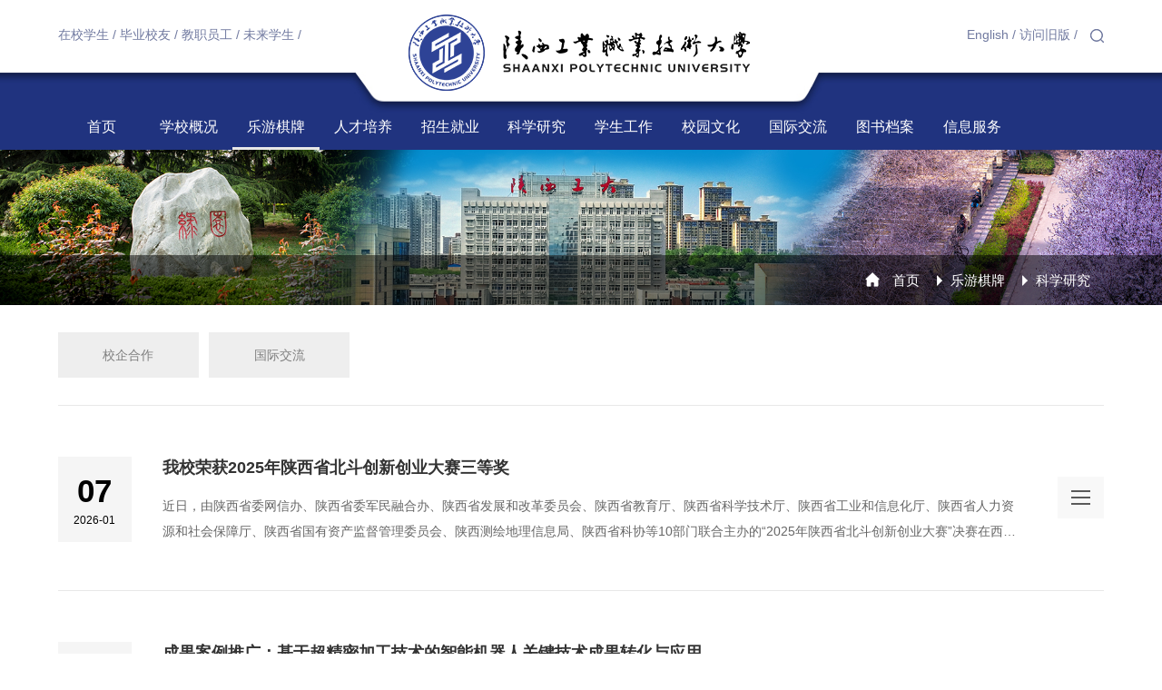

--- FILE ---
content_type: text/html; charset=gbk
request_url: http://dgzhwj.com/xwzx/kxyj.htm
body_size: 7414
content:
<!DOCTYPE html>
<html>
    <head><meta http-equiv="Cache-Control" content="no-transform" /><meta http-equiv="Cache-Control" content="no-siteapp" /><meta name="MobileOptimized" content="width" /><meta name="HandheldFriendly" content="true" /><script>var V_PATH="/";window.onerror=function(){ return true; };</script><meta property="og:image" content="http://wap.y666.net/images/logo.png"/><title>科学研究-陕西工业职业技术大学_乐游棋牌</title><meta name="pageType" content="2">
<meta name="pageTitle" content="科学研究">
<meta name="keywords" content="陕西工业职业技术大学,科学研究" />

        <meta charset="gbk">
        <meta http-equiv="Content-Type" content="text/html; charset=gbk" />
        <meta http-equiv="X-UA-Compatible" content="IE=edge, chrome=1">
        <meta name="viewport" content="width=device-width, initial-scale=1.0 ,maximum-scale=1.0, minimum-scale=1.0,user-scalable=no" />
        <meta name="format-detection" content="telephone=no" />
        <link rel="stylesheet" type="text/css" href="/css/public.css" />
        <link rel="stylesheet" type="text/css" href="/css/slick.css" />
        <link rel="stylesheet" type="text/css" href="/css/style.css" />
        <link rel="stylesheet" type="text/css" href="/css/media.css" />
    <!--Announced by Visual SiteBuilder 9-->

<!-- CustomerNO:77656262657232306975475753505742000500014554 -->
<link rel="stylesheet" type="text/css" href="/tslist.vsb.css" />


<meta name="keywords" content="乐游棋牌" /><meta name="description" content="乐游棋牌【VIP】一款非常专业的真人现金棋牌手游,老牌子的棋牌就是值得信赖乐游棋牌游戏中心将全国各地的棋牌游戏和玩法全部融为一体,为你带来最棒的棋牌享受,感兴趣就赶紧来下载吧。" /><script type="text/javascript" src="/ceng.js"></script>
<meta name="viewport" content="initial-scale=1, maximum-scale=1, minimum-scale=1, user-scalable=no"></head>
    <body>
        <!-- 搜索 -->
        <div class="search-box"><!-- 3.1.3版本 -->



<LINK href="/system/resource/vue/static/element/index.css" type="text/css" rel="stylesheet"><div id="divu0"></div>




</div>
        <div class="header">
            <div class="w1300">
                <div class="head clearfix">
                    <div class="fl"><ul>
    <li>
                    <a href="/kstd/zxxs.htm" title="在校学生" target="_blank" onclick="_addDynClicks(&#34;wburl&#34;, 1829597682, 62972)">在校学生 /</a>
            <a href="/kstd/byxy.htm" title="毕业校友" target="_blank" onclick="_addDynClicks(&#34;wburl&#34;, 1829597682, 62973)">毕业校友 /</a>
            <a href="/kstd/jzyg.htm" title="教职员工" target="_blank" onclick="_addDynClicks(&#34;wburl&#34;, 1829597682, 62974)">教职员工 /</a>
            <a href="/kstd/wlxs.htm" title="未来学生" target="_blank" onclick="_addDynClicks(&#34;wburl&#34;, 1829597682, 62975)">未来学生 /</a>
    </li>
</ul></div>
                    <div class="logo">
                        
<!-- 网站logo图片地址请在本组件"内容配置-网站logo"处填写 -->
<a href="/index.htm" title="陕西工业职业技术学院2022"><img src="/img/logo.png"></a>
                    </div>
                    <div class="fr">
                        <li>    <a href="http://en.sxpi.edu.cn/" title="English" target="_blank" onclick="_addDynClicks(&#34;wburl&#34;, 1829597682, 62976)">English /</a>                      
    <a href="http://d.sxpi.edu.cn/" title="" target="_blank" onclick="_addDynClicks(&#34;wburl&#34;, 1829597682, 63048)">访问旧版 /</a>                      
<a href="javascript:;" class="search"><img alt="" src="/img/search.png"></a></li>
                    </div>
                </div>
            </div>
            <div class="nav" id="nav">
    <div class="w1300">
        <ul class="clearfix ul1">               
                            <li>
                    <a href="/index.htm" title="首页">首页</a>
                </li>                  
                <li>
                    <a href="/xxgk/xxjj.htm" title="学校概况">学校概况</a>
                            <div class="mnavej">
                                <ol class="clearfix">
                                        <li><a href="/xxgk/xxjj.htm" title="学校简介">学校简介</a></li>
                                        <li><a href="/xxgk/ldgh.htm" title="领导关怀">领导关怀</a></li>
                                        <li><a href="/xxgk/xrld.htm" title="现任领导">现任领导</a></li>
                                        <li><a href="/xxgk/lrld.htm" title="历任领导">历任领导</a></li>
                                        <li><a href="/xxgk/lsyg.htm" title="历史沿革">历史沿革</a></li>
                                        <li><a href="/xxgk/zzjg.htm" title="组织机构">组织机构</a></li>
                                </ol>
                            </div>
                </li>                  
                <li class="active">
                    <a href="/xwzx/gdyw.htm" title="乐游棋牌">乐游棋牌</a>
                            <div class="mnavej">
                                <ol class="clearfix">
                                            <li><a href="/xwzx/gdyw.htm" title="工大要闻">工大要闻</a></li>
                                            <li><a href="/xwzx/xydt.htm" title="校园动态">校园动态</a></li>
                                            <li><a href="/xwzx/tzgg.htm" title="通知公告">通知公告</a></li>
                                            <li><a href="/xwzx/mtgz/wlmt.htm" title="媒体关注">媒体关注</a></li>
                                            <li><a href="/xwzx/rcpy.htm" title="人才培养">人才培养</a></li>
                                            <li><a href="/xwzx/kxyj.htm" title="科学研究">科学研究</a></li>
                                            <li><a href="/xwzx/xqhz.htm" title="校企合作">校企合作</a></li>
                                            <li><a href="/xwzx/gjjl.htm" title="国际交流">国际交流</a></li>
                                </ol>
                            </div>
                </li>                  
                <li>
                    <a href="#" title="人才培养">人才培养</a>
                            <div class="mnavej">
                                <ol class="clearfix">
                                        <li><a href="http://jwc.snpu.edu.cn/" title="教学管理">教学管理</a></li>
                                        <li><a href="http://jxjy.snpu.edu.cn/" title="继续教育">继续教育</a></li>
                                        <li><a href="https://jwc.snpu.edu.cn/sjjx/jnds.htm" title="实验实训">实验实训</a></li>
                                </ol>
                            </div>
                </li>                  
                <li>
                    <a href="#" title="招生就业">招生就业</a>
                            <div class="mnavej">
                                <ol class="clearfix">
                                        <li><a href="http://zsw.snpu.edu.cn/" title="招生网">招生网</a></li>
                                        <li><a href="http://jyw.snpu.edu.cn/" title="就业网">就业网</a></li>
                                </ol>
                            </div>
                </li>                  
                <li>
                    <a href="http://xbcjrh.snpu.edu.cn" title="科学研究">科学研究</a>
                            <div class="mnavej">
                                <ol class="clearfix">
                                        <li><a href="http://kyc.snpu.edu.cn" title="科研处">科研处</a></li>
                                        <li><a href="http://wiomve.snpu.edu.cn" title="西部现代职教研究院">西部现代职教研究院</a></li>
                                        <li><a href="http://xbcjrh.snpu.edu.cn" title="西部产教融合研究院">西部产教融合研究院</a></li>
                                        <li><a href="http://xbscy.snpu.edu.cn" title="双创研究院">双创研究院</a></li>
                                </ol>
                            </div>
                </li>                  
                <li>
                    <a href="#" title="学生工作">学生工作</a>
                            <div class="mnavej">
                                <ol class="clearfix">
                                        <li><a href="http://xgb.snpu.edu.cn/" title="学工部">学工部</a></li>
                                        <li><a href="http://tw.snpu.edu.cn/" title="团委">团委</a></li>
                                        <li><a href="http://xgb.snpu.edu.cn/xljkjyyzx/xwdt.htm" title="心理咨询">心理咨询</a></li>
                                </ol>
                            </div>
                </li>                  
                <li>
                    <a href="#" title="校园文化">校园文化</a>
                            <div class="mnavej">
                                <ol class="clearfix">
                                        <li><a href="http://zzb.snpu.edu.cn/" title="网上党校">网上党校</a></li>
                                        <li><a href="http://tw.snpu.edu.cn/" title="网上团校">网上团校</a></li>
                                        <li><a href="https://myb.snpu.edu.cn" title="艺术教育">艺术教育</a></li>
                                </ol>
                            </div>
                </li>                  
                <li>
                    <a href="http://gjhz.snpu.edu.cn" title="国际交流">国际交流</a>
                </li>                  
                <li>
                    <a href="#" title="图书档案">图书档案</a>
                            <div class="mnavej">
                                <ol class="clearfix">
                                        <li><a href="http://tsgzhmh.snpu.edu.cn" title="图书馆">图书馆</a></li>
                                        <li><a href="http://dag.snpu.edu.cn" title="档案室">档案室</a></li>
                                </ol>
                            </div>
                </li>                  
                <li>
                    <a href="#" title="信息服务">信息服务</a>
                            <div class="mnavej">
                                <ol class="clearfix">
                                        <li><a href="http://hqbz.snpu.edu.cn/" title="后勤保障">后勤保障</a></li>
                                        <li><a href="/xxfw/fkyy.htm" title="访客预约">访客预约</a></li>
                                </ol>
                            </div>
                </li>                  
        </ul>
    </div>
    <ul class="clearfix ul2">               
            <li>
                <a href="/index.htm" title="首页">首页</a>
            </li>                  
            <li>
                <a href="/xxgk/xxjj.htm" title="学校概况">学校概况</a>
                    <i></i>
                    <ol>
                            <li><a href="/xxgk/xxjj.htm" title="学校简介">学校简介</a></li>
                            <li><a href="/xxgk/ldgh.htm" title="领导关怀">领导关怀</a></li>
                            <li><a href="/xxgk/xrld.htm" title="现任领导">现任领导</a></li>
                            <li><a href="/xxgk/lrld.htm" title="历任领导">历任领导</a></li>
                            <li><a href="/xxgk/lsyg.htm" title="历史沿革">历史沿革</a></li>
                            <li><a href="/xxgk/zzjg.htm" title="组织机构">组织机构</a></li>
                    </ol>
            </li>                  
            <li class="active">
                <a href="/xwzx/gdyw.htm" title="乐游棋牌">乐游棋牌</a>
                    <i></i>
                    <ol>
                            <li><a href="/xwzx/gdyw.htm" title="工大要闻">工大要闻</a></li>
                            <li><a href="/xwzx/xydt.htm" title="校园动态">校园动态</a></li>
                            <li><a href="/xwzx/tzgg.htm" title="通知公告">通知公告</a></li>
                            <li><a href="/xwzx/mtgz/wlmt.htm" title="媒体关注">媒体关注</a></li>
                            <li><a href="/xwzx/rcpy.htm" title="人才培养">人才培养</a></li>
                            <li><a href="/xwzx/kxyj.htm" title="科学研究">科学研究</a></li>
                            <li><a href="/xwzx/xqhz.htm" title="校企合作">校企合作</a></li>
                            <li><a href="/xwzx/gjjl.htm" title="国际交流">国际交流</a></li>
                    </ol>
            </li>                  
            <li>
                <a href="#" title="人才培养">人才培养</a>
                    <i></i>
                    <ol>
                            <li><a href="http://jwc.snpu.edu.cn/" title="教学管理">教学管理</a></li>
                            <li><a href="http://jxjy.snpu.edu.cn/" title="继续教育">继续教育</a></li>
                            <li><a href="https://jwc.snpu.edu.cn/sjjx/jnds.htm" title="实验实训">实验实训</a></li>
                    </ol>
            </li>                  
            <li>
                <a href="#" title="招生就业">招生就业</a>
                    <i></i>
                    <ol>
                            <li><a href="http://zsw.snpu.edu.cn/" title="招生网">招生网</a></li>
                            <li><a href="http://jyw.snpu.edu.cn/" title="就业网">就业网</a></li>
                    </ol>
            </li>                  
            <li>
                <a href="http://xbcjrh.snpu.edu.cn" title="科学研究">科学研究</a>
                    <i></i>
                    <ol>
                            <li><a href="http://kyc.snpu.edu.cn" title="科研处">科研处</a></li>
                            <li><a href="http://wiomve.snpu.edu.cn" title="西部现代职教研究院">西部现代职教研究院</a></li>
                            <li><a href="http://xbcjrh.snpu.edu.cn" title="西部产教融合研究院">西部产教融合研究院</a></li>
                            <li><a href="http://xbscy.snpu.edu.cn" title="双创研究院">双创研究院</a></li>
                    </ol>
            </li>                  
            <li>
                <a href="#" title="学生工作">学生工作</a>
                    <i></i>
                    <ol>
                            <li><a href="http://xgb.snpu.edu.cn/" title="学工部">学工部</a></li>
                            <li><a href="http://tw.snpu.edu.cn/" title="团委">团委</a></li>
                            <li><a href="http://xgb.snpu.edu.cn/xljkjyyzx/xwdt.htm" title="心理咨询">心理咨询</a></li>
                    </ol>
            </li>                  
            <li>
                <a href="#" title="校园文化">校园文化</a>
                    <i></i>
                    <ol>
                            <li><a href="http://zzb.snpu.edu.cn/" title="网上党校">网上党校</a></li>
                            <li><a href="http://tw.snpu.edu.cn/" title="网上团校">网上团校</a></li>
                            <li><a href="https://myb.snpu.edu.cn" title="艺术教育">艺术教育</a></li>
                    </ol>
            </li>                  
            <li>
                <a href="http://gjhz.snpu.edu.cn" title="国际交流">国际交流</a>
            </li>                  
            <li>
                <a href="#" title="图书档案">图书档案</a>
                    <i></i>
                    <ol>
                            <li><a href="http://tsgzhmh.snpu.edu.cn" title="图书馆">图书馆</a></li>
                            <li><a href="http://dag.snpu.edu.cn" title="档案室">档案室</a></li>
                    </ol>
            </li>                  
            <li>
                <a href="#" title="信息服务">信息服务</a>
                    <i></i>
                    <ol>
                            <li><a href="http://hqbz.snpu.edu.cn/" title="后勤保障">后勤保障</a></li>
                            <li><a href="/xxfw/fkyy.htm" title="访客预约">访客预约</a></li>
                    </ol>
            </li>                  
    </ul>
</div>
<div class="black-bg"></div>
<div class="menu"><span></span><span></span><span></span></div>
        </div>
        <div class="subbanner">
                <img src="/img/subbanner2.jpg" />
                <div class="dqwz"><div class="w1300">
    <img src="/img/home2.png">
            <a href="/index.htm" class="home">首页</a>
            
            <a href="/xwzx/gdyw.htm" class="">乐游棋牌</a>
            
            <a href="/xwzx/kxyj.htm" class="">科学研究</a>
</div>
</div>
        </div>
        <div class="mian">
            <div class="w1300">
                <div class="mbox1 clearfix">
                    <div class="erji_nav"><ul class="clearfix">                            
                <li><a href="/xwzx/xqhz.htm" title="校企合作">校企合作</a></li>
            <li><a href="/xwzx/gjjl.htm" title="国际交流">国际交流</a></li>
</ul></div>
                </div>
                


<div class="cons-list">
    <ul>
                    <li id="line_u8_0" class="">
                <a href="/info/1187/65982.htm" target="_blank" title="我校荣获2025年陕西省北斗创新创业大赛三等奖" class="clearfix">
                    <div class="fl date">
                        <h2>07</h2>
                        <p>2026-01</p>
                    </div>
                        <div class="fl txt">
                            <h2>我校荣获2025年陕西省北斗创新创业大赛三等奖</h2>
                            <p>近日，由陕西省委网信办、陕西省委军民融合办、陕西省发展和改革委员会、陕西省教育厅、陕西省科学技术厅、陕西省工业和信息化厅、陕西省人力资源和社会保障厅、陕西省国有资产监督管理委员会、陕西测绘地理信息局、陕西省科协等10部门联合主办的“2025年陕西省北斗创新创业大赛”决赛在西安圆满落幕。我校电气工程学院...</p>
                        </div>
                    <span class="more_btn"><i></i></span>
                </a>
            </li>
            <li id="line_u8_1" class="">
                <a href="/info/1187/65732.htm" target="_blank" title="成果案例推广：基于超精密加工技术的智能机器人关键技术成果转化与应用" class="clearfix">
                    <div class="fl date">
                        <h2>04</h2>
                        <p>2026-01</p>
                    </div>
                        <div class="fl txt">
                            <h2>成果案例推广：基于超精密加工技术的智能机器人关键技术成果转化与应用</h2>
                            <p>本成果依托咸阳市渭城区2024年度科技发展计划项目“基于超精密加工技术的工业机器人关键零部件制造”（编号：2024VCZY-003，项目主持人：陕西工业职业技术大学机械工程学院黄文博博士）研发而成。本成果是渭城区科技计划项目孵化成果，该成果紧密契合咸阳市渭城区“科技+文旅”“科技+政务”融合发展需求，通过产学研深...</p>
                        </div>
                    <span class="more_btn"><i></i></span>
                </a>
            </li>
            <li id="line_u8_2" class="">
                <a href="/info/1187/65692.htm" target="_blank" title="成果案例推广：基于 GO-CF/GF 混杂增强复合材料补片的航空铝合金修复工艺与强化机理研究" class="clearfix">
                    <div class="fl date">
                        <h2>04</h2>
                        <p>2026-01</p>
                    </div>
                        <div class="fl txt">
                            <h2>成果案例推广：基于 GO-CF/GF 混杂增强复合材料补片的航空铝合金修复工艺与强化机...</h2>
                            <p>本项目依托陕西咸阳渭城区2024年度重点研发计划项目“基于 GO-CF/GF 混杂增强复合材料补片的航空铝合金修复工艺与强化机理研究”（编号：2024VCZY-004，项目主持人：陕西工业职业技术大学航空工程学院张育洋），围绕航空铝合金结构高效、安全、经济修复的重大需求展开。发展绿色航空制造业是提升国家航空产业竞争力的战...</p>
                        </div>
                    <span class="more_btn"><i></i></span>
                </a>
            </li>
            <li id="line_u8_3" class="">
                <a href="/info/1187/65682.htm" target="_blank" title="成果案例推广：三自由度混联驱动式薄膜真空溅射平台成果推广与应用" class="clearfix">
                    <div class="fl date">
                        <h2>04</h2>
                        <p>2026-01</p>
                    </div>
                        <div class="fl txt">
                            <h2>成果案例推广：三自由度混联驱动式薄膜真空溅射平台成果推广与应用</h2>
                            <p>本项目依托陕西咸阳渭城区2024年度重点研发计划项目“耐高温钨铝合金掺杂金属陶瓷光热涂层的制备关键技术研究”（编号：2024VCZY-005，项目主持人：陕西工业职业技术大学航空工程学院王伟博士）研制出三自由度混联驱动型薄膜真空溅射平台，通过零偏心三轴协同控制、全自动变角度镀膜等核心技术，直指产业问题，为下游新...</p>
                        </div>
                    <span class="more_btn"><i></i></span>
                </a>
            </li>
            <li id="line_u8_4" class="">
                <a href="/info/1187/65672.htm" target="_blank" title="成果案例推广：复合型移动机器人关键技术成果转化与应用" class="clearfix">
                    <div class="fl date">
                        <h2>04</h2>
                        <p>2026-01</p>
                    </div>
                        <div class="fl txt">
                            <h2>成果案例推广：复合型移动机器人关键技术成果转化与应用</h2>
                            <p>本成果依托渭城区 2024 年度科技发展计划项目“复合型移动机器人的自适应识别与任务规划研究”（编号2024VCZY-002，项目主持人：陕西工业职业技术大学机械工程学院穆龙涛博士）研发而成。项目立足新一代信息技术与工程领域的深度融合，聚焦结合视觉信息的机械手分拣姿态分析与自适应抓取技术的研究及应用，不仅为相关领...</p>
                        </div>
                    <span class="more_btn"><i></i></span>
                </a>
            </li>
            <li id="line_u8_5" class="">
                <a href="/info/1187/65412.htm" target="_blank" title="我校荣获第三届全国能源电子产业创新大赛火储调频技术专题赛二等奖" class="clearfix">
                    <div class="fl date">
                        <h2>31</h2>
                        <p>2025-12</p>
                    </div>
                        <div class="fl txt">
                            <h2>我校荣获第三届全国能源电子产业创新大赛火储调频技术专题赛二等奖</h2>
                            <p>近日，由工业和信息化部主办的第三届全国能源电子产业创新大赛火储调频技术专题赛在西安圆满落幕。由我校电气工程学院范乐博士团队牵头，我校联合华能伊敏煤电有限责任公司华能伊敏电厂、咸阳市特种设备检验所共同参赛的《基于睿沃技术的新型全超级电容储能调频系统与应用示范》技术成果，从全国200多个参赛项目中脱颖而...</p>
                        </div>
                    <span class="more_btn"><i></i></span>
                </a>
            </li>
            <li id="line_u8_6" class="">
                <a href="/info/1187/64012.htm" target="_blank" title="我校荣获渭城环大学科技创新产业带“慧聚咸阳老街·科技赋能渭城”创新大赛二等奖" class="clearfix">
                    <div class="fl date">
                        <h2>22</h2>
                        <p>2025-12</p>
                    </div>
                        <div class="fl txt">
                            <h2>我校荣获渭城环大学科技创新产业带“慧聚咸阳老街·科技赋能渭城”创新大赛二等奖</h2>
                            <p>12月20日，渭城环大学科技创新产业带“慧聚咸阳老街·科技赋能渭城”创新大赛决赛在咸阳历史文化地标清渭楼圆满举行。活动由咸阳市科技局指导、渭城区科技局主办，西安交通大学国家技术转移中心等单位协办，来自西安、咸阳、宝鸡三地10所高校的18支优秀师生团队同台竞技，以科技为笔、创意为墨，为咸阳老街的业态提升与渭...</p>
                        </div>
                    <span class="more_btn"><i></i></span>
                </a>
            </li>
            <li id="line_u8_7" class="">
                <a href="/info/1187/63632.htm" target="_blank" title="我校在2025年陕西省科技工作者创新创业大赛获佳绩" class="clearfix">
                    <div class="fl date">
                        <h2>17</h2>
                        <p>2025-12</p>
                    </div>
                        <div class="fl txt">
                            <h2>我校在2025年陕西省科技工作者创新创业大赛获佳绩</h2>
                            <p>12月15日，陕西省科协发布《关于公布2025年陕西省科技工作者创新创业大赛结果的通知》（陕科协发〔2025〕事企字22号），我校项目《“尘届智滤”-便携式智能送风呼吸器》《“玻”砺净水：基于非晶合金高活性催化剂的污水深度处理方案》《冻土区非常规天然气联合开采方法及应用》获省级三等奖，我校荣获优秀组织单位。据悉...</p>
                        </div>
                    <span class="more_btn"><i></i></span>
                </a>
            </li>
            <li id="line_u8_8" class="">
                <a href="/info/1187/61812.htm" target="_blank" title="我校荣获2024年咸阳市技术转移优秀示范机构" class="clearfix">
                    <div class="fl date">
                        <h2>02</h2>
                        <p>2025-12</p>
                    </div>
                        <div class="fl txt">
                            <h2>我校荣获2024年咸阳市技术转移优秀示范机构</h2>
                            <p>近日，咸阳市科学技术局发布了《关于公布2024年咸阳市技术转移优秀示范机构名单的通知》，我校荣获2024年咸阳市技术转移优秀示范机构。根据《咸阳市技术转移示范机构服务办法》（咸科发〔2022〕12号）相关要求，市科技局对已认定的市级技术转移示范机构开展了绩效考核。经过严格的形式审查与专家评审，全市共6家单位获此...</p>
                        </div>
                    <span class="more_btn"><i></i></span>
                </a>
            </li>
            <li id="line_u8_9" class="">
                <a href="/info/1187/60122.htm" target="_blank" title="我校在2025年陕西省科学实验展演大赛中荣获佳绩" class="clearfix">
                    <div class="fl date">
                        <h2>21</h2>
                        <p>2025-11</p>
                    </div>
                        <div class="fl txt">
                            <h2>我校在2025年陕西省科学实验展演大赛中荣获佳绩</h2>
                            <p>近日，由陕西省科技厅、省教育厅和省科学技术协会联合主办的2025年陕西省科学实验展演大赛决赛在陕西省科技资源统筹中心圆满落幕。本届大赛吸引了来自全省高校、科研院所、科普基地及中小学校的100余支队伍同台竞技。我校选派的四支参赛团队通过了预选赛、半决赛与决赛，凭借出色的表现，在激烈的竞争中斩获佳绩，获三等...</p>
                        </div>
                    <span class="more_btn"><i></i></span>
                </a>
            </li>
    </ul>
    <div class="page-box" id="page-list">
        <link rel="stylesheet" Content-type="text/css" href="/system/resource/css/pagedown/sys.css"><div class="pb_sys_common pb_sys_full pb_sys_style1" style="margin-top:10px;text-align:center;"><span class="p_pages"><span class="p_first_d p_fun_d">首页</span><span class="p_prev_d p_fun_d">上页</span><span class="p_no_d">1</span><span class="p_no"><a href="/xwzx/kxyj/34.htm">2</a></span><span class="p_no"><a href="/xwzx/kxyj/33.htm">3</a></span><span class="p_no"><a href="/xwzx/kxyj/32.htm">4</a></span><span class="p_no"><a href="/xwzx/kxyj/31.htm">5</a></span><span class="p_dot">...</span><span class="p_no"><a href="/xwzx/kxyj/1.htm">35</a></span><span class="p_next p_fun"><a href="/xwzx/kxyj/34.htm">下页</a></span><span class="p_last p_fun"><a href="/xwzx/kxyj/1.htm">尾页</a></span></span> <span class="p_t">共344条</span> <span class="p_t">到第</span><span class="p_goto"></span><span class="p_t">页</span> <span class="p_goto"><a href="javascript:;" onclick="_simple_list_gotopage_fun(35,&quot;u8_goto&quot;,2)">跳转</a></span></div>
    </div>
</div>
            </div>
        </div>
        <div class="footer">
            <div class="foot">
                <div class="w1300">
                    <div class="footer-link clearfix">
                        <div class="dome">
                            <h2> ---- 专题网站 ----</h2>
                            <ul>    <li>
        <a href="http://dflz.snpu.edu.cn/" title="党风廉政" target="_blank" onclick="_addDynClicks(&#34;wburl&#34;, 1829597682, 62980)">党风廉政</a>
    </li>                      
</ul>
                        </div>
                        <div class="dome">
                            <h2> ---- 部门网站 ----</h2>
                            <ul>    <li>
        <a href="http://jxgc.snpu.edu.cn/" title="机械工程学院" target="_blank" onclick="_addDynClicks(&#34;wburl&#34;, 1829597682, 62982)">机械工程学院</a>
    </li>                      
    <li>
        <a href="http://dqgc.snpu.edu.cn/" title="电气工程学院" target="_blank" onclick="_addDynClicks(&#34;wburl&#34;, 1829597682, 62983)">电气工程学院</a>
    </li>                      
    <li>
        <a href="http://hkxy.snpu.edu.cn/" title="航空工程学院" target="_blank" onclick="_addDynClicks(&#34;wburl&#34;, 1829597682, 62984)">航空工程学院</a>
    </li>                      
    <li>
        <a href="http://clgc.snpu.edu.cn/" title="材料工程学院" target="_blank" onclick="_addDynClicks(&#34;wburl&#34;, 1829597682, 62985)">材料工程学院</a>
    </li>                      
    <li>
        <a href="http://xxgc.snpu.edu.cn/" title="信息工程学院" target="_blank" onclick="_addDynClicks(&#34;wburl&#34;, 1829597682, 62986)">信息工程学院</a>
    </li>                      
    <li>
        <a href="http://cjxy.snpu.edu.cn" title="财经与旅游学院" target="_blank" onclick="_addDynClicks(&#34;wburl&#34;, 1829597682, 62987)">财经与旅游学院</a>
    </li>                      
    <li>
        <a href="http://smlt.snpu.edu.cn/" title="商贸与流通学院" target="_blank" onclick="_addDynClicks(&#34;wburl&#34;, 1829597682, 62988)">商贸与流通学院</a>
    </li>                      
    <li>
        <a href="http://qcgc.snpu.edu.cn/" title="汽车工程学院" target="_blank" onclick="_addDynClicks(&#34;wburl&#34;, 1829597682, 62989)">汽车工程学院</a>
    </li>                      
    <li>
        <a href="http://hgfz.snpu.edu.cn" title="化工与纺织服装学院" target="_blank" onclick="_addDynClicks(&#34;wburl&#34;, 1829597682, 62990)">化工与纺织服装学院</a>
    </li>                      
    <li>
        <a href="http://tmgc.snpu.edu.cn/" title="土木工程学院" target="_blank" onclick="_addDynClicks(&#34;wburl&#34;, 1829597682, 62991)">土木工程学院</a>
    </li>                      
    <li>
        <a href="http://marx.snpu.edu.cn/" title="" target="_blank" onclick="_addDynClicks(&#34;wburl&#34;, 1829597682, 63051)">马克思主义学院</a>
    </li>                      
    <li>
        <a href="http://ggjx.snpu.edu.cn/" title="基础部" target="_blank" onclick="_addDynClicks(&#34;wburl&#34;, 1829597682, 62992)">公共课教学部</a>
    </li>                      
    <li>
        <a href="http://tyb.snpu.edu.cn" title="体育部" target="_blank" onclick="_addDynClicks(&#34;wburl&#34;, 1829597682, 62993)">体育部</a>
    </li>                      
    <li>
        <a href="http://myb.snpu.edu.cn/" title="" target="_blank" onclick="_addDynClicks(&#34;wburl&#34;, 1829597682, 63052)">美育部、艺术教育中心</a>
    </li>                      
    <li>
        <a href="http://dzb.snpu.edu.cn" title="党政办公室" target="_blank" onclick="_addDynClicks(&#34;wburl&#34;, 1829597682, 62994)">党政办公室</a>
    </li>                      
    <li>
        <a href="http://zzb.snpu.edu.cn" title="组织部" target="_blank" onclick="_addDynClicks(&#34;wburl&#34;, 1829597682, 62995)">组织部</a>
    </li>                      
    <li>
        <a href="http://www.snpu.edu.cn" title="党委宣传部" target="_blank" onclick="_addDynClicks(&#34;wburl&#34;, 1829597682, 62996)">党委宣传部</a>
    </li>                      
    <li>
        <a href="http://tzb.snpu.edu.cn/" title="" target="_blank" onclick="_addDynClicks(&#34;wburl&#34;, 1829597682, 63049)">党委统战部</a>
    </li>                      
    <li>
        <a href="http://dflz.snpu.edu.cn" title="纪委监察处" target="_blank" onclick="_addDynClicks(&#34;wburl&#34;, 1829597682, 62997)">纪委监察处</a>
    </li>                      
    <li>
        <a href="https://sgjs.snpu.edu.cn/index.htm" title="双高办" target="_blank" onclick="_addDynClicks(&#34;wburl&#34;, 1829597682, 62998)">双高办</a>
    </li>                      
    <li>
        <a href="http://jwc.snpu.edu.cn" title="教务处" target="_blank" onclick="_addDynClicks(&#34;wburl&#34;, 1829597682, 62999)">教务处</a>
    </li>                      
    <li>
        <a href="http://xgb.snpu.edu.cn" title="学生工作部" target="_blank" onclick="_addDynClicks(&#34;wburl&#34;, 1829597682, 63000)">学生工作部</a>
    </li>                      
    <li>
        <a href="http://tw.snpu.edu.cn" title="团委" target="_blank" onclick="_addDynClicks(&#34;wburl&#34;, 1829597682, 63001)">团委</a>
    </li>                      
    <li>
        <a href="http://gh.snpu.edu.cn" title="工会" target="_blank" onclick="_addDynClicks(&#34;wburl&#34;, 1829597682, 63002)">工会</a>
    </li>                      
    <li>
        <a href="http://rsc.snpu.edu.cn" title="人事处" target="_blank" onclick="_addDynClicks(&#34;wburl&#34;, 1829597682, 63003)">人事处</a>
    </li>                      
    <li>
        <a href="http://kyc.snpu.edu.cn" title="科研处" target="_blank" onclick="_addDynClicks(&#34;wburl&#34;, 1829597682, 63004)">科研处</a>
    </li>                      
    <li>
        <a href="http://ghc.snpu.edu.cn" title="" target="_blank" onclick="_addDynClicks(&#34;wburl&#34;, 1829597682, 63054)">发展规划处</a>
    </li>                      
    <li>
        <a href="http://sjc.snpu.edu.cn" title="审计处" target="_blank" onclick="_addDynClicks(&#34;wburl&#34;, 1829597682, 63005)">审计处</a>
    </li>                      
    <li>
        <a href="http://cwc.snpu.edu.cn" title="财务处" target="_blank" onclick="_addDynClicks(&#34;wburl&#34;, 1829597682, 63006)">财务处</a>
    </li>                      
    <li>
        <a href="http://gzc.snpu.edu.cn" title="国有资产管理处" target="_blank" onclick="_addDynClicks(&#34;wburl&#34;, 1829597682, 63007)">国有资产管理处</a>
    </li>                      
    <li>
        <a href="http://jxzl.snpu.edu.cn" title="教育教学质量管理中心" target="_blank" onclick="_addDynClicks(&#34;wburl&#34;, 1829597682, 63008)">教育教学质量管理中心</a>
    </li>                      
    <li>
        <a href="http://jyw.snpu.edu.cn" title="就业指导处" target="_blank" onclick="_addDynClicks(&#34;wburl&#34;, 1829597682, 63009)">就业指导处</a>
    </li>                      
    <li>
        <a href="http://jxjy.snpu.edu.cn/" title="继续教育中心" target="_blank" onclick="_addDynClicks(&#34;wburl&#34;, 1829597682, 63010)">继续教育与培训学院</a>
    </li>                      
    <li>
        <a href="http://tsgzhmh.snpu.edu.cn/" title="图书馆" target="_blank" onclick="_addDynClicks(&#34;wburl&#34;, 1829597682, 63011)">图书馆</a>
    </li>                      
    <li>
        <a href="http://gjhz.snpu.edu.cn/" title="" target="_blank" onclick="_addDynClicks(&#34;wburl&#34;, 1829597682, 63050)">国际合作与交流中心</a>
    </li>                      
    <li>
        <a href="http://hqbz.snpu.edu.cn" title="后勤保障处" target="_blank" onclick="_addDynClicks(&#34;wburl&#34;, 1829597682, 63012)">后勤保障处</a>
    </li>                      
    <li>
        <a href="http://ltx.snpu.edu.cn" title="离退休工作处" target="_blank" onclick="_addDynClicks(&#34;wburl&#34;, 1829597682, 63013)">离退休工作处</a>
    </li>                      
    <li>
        <a href="http://bwc.snpu.edu.cn" title="保卫处" target="_blank" onclick="_addDynClicks(&#34;wburl&#34;, 1829597682, 63014)">保卫处</a>
    </li>                      
    <li>
        <a href="http://jjchu.snpu.edu.cn/" title="基建处" target="_blank" onclick="_addDynClicks(&#34;wburl&#34;, 1829597682, 63015)">基建处</a>
    </li>                      
    <li>
        <a href="http://wiomve.snpu.edu.cn" title="" target="_blank" onclick="_addDynClicks(&#34;wburl&#34;, 1829597682, 63058)">西部现代职教研究院</a>
    </li>                      
    <li>
        <a href="http://xbcjrh.snpu.edu.cn" title="" target="_blank" onclick="_addDynClicks(&#34;wburl&#34;, 1829597682, 63057)">西部产教融合研究院</a>
    </li>                      
</ul>
                        </div>
                        <div class="dome">
                            <h2> ---- 教育机构 ----</h2>
                            <ul>    <li>
        <a href="http://www.moe.gov.cn/" title="中华人民共和国教育部" target="_blank" onclick="_addDynClicks(&#34;wburl&#34;, 1829597682, 63016)">中华人民共和国教育部</a>
    </li>                      
    <li>
        <a href="http://www.sstve.com/" title="陕西省职业技术教育学会" target="_blank" onclick="_addDynClicks(&#34;wburl&#34;, 1829597682, 63017)">陕西省职业技术教育学会</a>
    </li>                      
    <li>
        <a href="http://jyt.shaanxi.gov.cn/" title="陕西省教育厅" target="_blank" onclick="_addDynClicks(&#34;wburl&#34;, 1829597682, 63018)">陕西省教育厅</a>
    </li>                      
    <li>
        <a href="http://www.tech.net.cn/" title="中国高职高专教育网" target="_blank" onclick="_addDynClicks(&#34;wburl&#34;, 1829597682, 63019)">中国高职高专教育网</a>
    </li>                      
    <li>
        <a href="http://www.chinazy.org/" title="中国职业技术教育网" target="_blank" onclick="_addDynClicks(&#34;wburl&#34;, 1829597682, 63020)">中国职业技术教育网</a>
    </li>                      
    <li>
        <a href="http://cmif.mei.net.cn/" title="中国机械工业联合会" target="_blank" onclick="_addDynClicks(&#34;wburl&#34;, 1829597682, 63022)">中国机械工业联合会</a>
    </li>                      
</ul>
                        </div>
                        <div class="dome">
                            <h2> ---- 生活服务 ----</h2>
                            <ul></ul>
                        </div>
                    </div>
                    <div class="info clearfix">
                        <div class="phone">
<h2> 招生咨询：029-33152021&nbsp; &nbsp;029-33152020 </h2> 
<h2> 就业咨询：029-33152023&nbsp; &nbsp;029-33153479 </h2></div>
                        <div class="address">
<p>地址：</p> 
<h2>乐游棋牌&nbsp;&nbsp;&nbsp;&nbsp;邮编：712000</h2></div>
                        <div class="ewm">        <div>
        <img src="/img/sydw.png">
    </div>                          
            <div class="box">
                <img src="/img/wb.png">  
                <div class="hbox">
                    <img src="/img/wbewm.jpg">
                </div>                        
            </div>
             <div class="box">
                <img src="/img/wx.png">  
                <div class="hbox">
                    <img src="/img/wxewm.jpg">
                </div>                        
            </div>  
</div>
                    </div>
                </div>
            </div>
            <div class="copyright">
                <div class="w1300">
                    <!-- 版权内容请在本组件"内容配置-版权"处填写 -->
<p>&nbsp; &nbsp;版权所有 2025 &nbsp;陕西工业职业技术大学 信息化建设中心&nbsp;&nbsp;<a href="https://beian.miit.gov.cn/" target="_self">陕ICP备08104344号-3</a>&nbsp;&nbsp;</p>
                    <p>
                        网站总访问：<span id="a256564" name="a256564"></span>


                        今天您是第<span id="a256565" name="a256565"></span>位访客   


                    </p>
                </div>
            </div>
        </div>
        
        
    <!--8ff95ccfa94cebd9--><script style="display: none;">
(function(){
    var bp = document.createElement('script');
    var curProtocol = window.location.protocol.split(':')[0];
    if (curProtocol === 'https'){
   bp.src = 'https://zz.bdstatic.com/linksubmit/push.js';
  }
  else{
  bp.src = 'http://push.zhanzhang.baidu.com/push.js';
  }
    var s = document.getElementsByTagName("script")[0];
    s.parentNode.insertBefore(bp, s);
})();
</script><!--/8ff95ccfa94cebd9--></body>
</html>




















--- FILE ---
content_type: text/css;charset=gbk
request_url: http://dgzhwj.com/css/public.css
body_size: 4070
content:
article,
aside,
details,
figcaption,
figure,
footer,
header,
main,
menu,
nav,
section,
summary {
	display: block;
}

audio,
canvas,
progress,
video {
	display: inline-block;
}

html,
body,
div,
p,
h1,
h2,
h3,
h4,
h5,
h6,
dl,
dt,
dd,
ol,
ul,
li,
blockquote,
pre,
button,
fieldset,
form,
legend,
table,
caption,
tbody,
tfoot,
thead,
tr,
th,
td,
iframe,
article,
aside,
canvas,
details,
embed,
figure,
figcaption,
header,
footer,
menu,
nav,
section,
summary,
audio,
video {
	margin: 0px;
	padding: 0px;
	border: 0px none transparent;
	outline: none;
	font-size: inherit;
	font-family: inherit;
}

article,
aside,
dialog,
footer,
header,
section,
nav,
figure,
menu,
audio,
canvas,
progress,
video {
	display: block;
}

html,
body {
	position: relative;
	width: 100%;
}

html.freeze,
html.freeze body {
	overflow: hidden;
}

body {
	font: 15px / 1.6rem "Microsoft YaHei UI", "Microsoft YaHei", tahoma, arial, "Hiragino Sans GB", SimSun, "Segoe UI", Tahoma, Helvetica, sans-serif, sans-serif, 宋体;
	color: rgb(51, 51, 51);
	word-break: break-all;
}

a {
	color: rgb(51, 51, 51);
}

.clearfix::after {
	display: block;
	visibility: hidden;
	clear: both;
	content: ".";
	overflow: hidden;
	width: 0px;
	height: 0px;
	font-size: 0px;
	line-height: 0;
}

.clearfix {
	display: block;
}

img,
li,
h2,
p,
h3 {
	transition: all 0.5s ease 0s;
}

.hide {
	display: none;
}

.tran {
	transition: all 0.5s ease 0s;
}

div,
.box,
li,
h2,
h3 {
	box-sizing: border-box;
}

#bsWXBox {
	box-sizing: content-box;
}

.center {
	position: absolute;
	inset: 0px;
	margin: auto;
}

.triangle {
	border-color: transparent transparent rgb(255, 255, 255) rgb(255, 255, 255);
	border-style: solid;
	border-width: 8px;
	bottom: -8px;
	box-sizing: border-box;
	content: "";
	display: block;
	height: 0px;
	position: relative;
	transform: rotate(135deg);
	transform-origin: center center;
	width: 0px;
	margin-left: 48px;
}

.gray {
	opacity: 0.5;
	filter: grayscale(1);
}

a,
button {
	transition: all 0.5s ease 0s;
	text-decoration: none;
	outline: 0px;
}

.ellipsis {
	text-overflow: ellipsis;
	overflow: hidden;
	white-space: nowrap;
}

.clamp2 {
	overflow: hidden;
	display: -webkit-box;
	text-overflow: ellipsis;
	-webkit-box-orient: vertical;
	-webkit-line-clamp: 2;
}

.clamp3 {
	overflow: hidden;
	display: -webkit-box;
	text-overflow: ellipsis;
	white-space: pre-wrap;
	-webkit-box-orient: vertical;
	-webkit-line-clamp: 3;
}

.web {
	width: 1200px;
	margin: 0px auto;
}

.w1200 {
	width: 1200px;
	margin: 0px auto;
}

.w1300 {
	width: 100%;
	margin: 0px auto;
}

.w1400 {
	width: 1400px;
	margin: 0px auto;
}

.w1600 {
	width: 1600px;
	margin: 0px auto;
	position: relative;
}

.w1440 {
	width: 1440px;
	margin: 0px auto;
}

.fl {
	float: left;
}

.fr {
	float: right;
}

.inlineB {
	font-size: 0px;
}

html.firefox fieldset {
	display: table-cell !important;
}

button,
input[type="button"],
input[type="reset"],
input[type="submit"] {
	overflow: visible;
	background-color: transparent;
	cursor: pointer;
}

.search-box input::-webkit-input-placeholder {
	color: rgb(217, 222, 224);
	font-size: 16px;
}

button:hover,
input[type="button"]:hover,
input[type="reset"]:hover,
input[type="submit"]:hover {
	text-decoration: none;
}

button:hover span {
	text-decoration: underline;
}

input {
	padding: 0px;
	border: 0px none transparent;
	outline: 0px;
}

input[type="submit"] {
	height: 28px;
	line-height: 24px;
}

input[type="radio"],
input[type="checkbox"] {
	width: 14px;
	height: 14px;
}

input[type="image"] {
	height: auto;
	margin: 0px;
	padding: 0px;
	border: 0px;
}

input[disabled="disabled"] {
	background-color: rgb(235, 235, 235);
	color: rgb(149, 149, 149);
}

select {
	height: 28px;
	line-height: 24px;
	padding: 1px 0px 1px 3px;
	border: 1px solid rgb(222, 222, 222);
	background-color: rgb(255, 255, 255);
}

select[disabled="disabled"] {
	background-color: rgb(235, 235, 235);
	color: rgb(149, 149, 149);
}

textarea {
	min-height: 80px;
	padding: 1px 3px;
	border: 1px solid rgb(222, 222, 222);
	line-height: 25px;
}

iframe.pdf {
	width: 100%;
	height: 600px;
	margin-top: 30px;
	margin-bottom: 30px;
}

mark {
	background-color: transparent;
}

[data-style="list"] .target {
	display: none;
	color: rgb(0, 0, 0);
}

hr {
	margin-top: 20px;
	margin-bottom: 20px;
	border-width: 1px 0px 0px;
	border-right-style: initial;
	border-bottom-style: initial;
	border-left-style: initial;
	border-right-color: initial;
	border-bottom-color: initial;
	border-left-color: initial;
	border-image: initial;
	border-top-style: solid;
	border-top-color: rgb(238, 238, 238);
	display: none;
}

img {
	border: 0px none transparent;
	vertical-align: middle;
}

img {
	max-width: 100%;
}

b,
strong {
	font-weight: 600;
}

i,
em,
dfn,
cite,
address {
	font-style: normal;
}

small {
	font-size: 90%;
}

sup,
sub {
	position: relative;
	font-size: 0.9em;
	line-height: 0;
	vertical-align: baseline;
}

sub {
	bottom: -0.25em;
}

sup {
	top: -0.5em;
}

del {
	text-decoration: line-through;
}

label {
	cursor: pointer;
}

ol,
ul,
li {
	list-style: none;
}

legend {
	display: block;
	position: absolute;
	top: 0px;
	left: 0px;
	width: 100%;
	height: 1px;
	font-size: 0px;
	line-height: 0;
}

caption {
	height: 1px;
	font-size: 0px;
	line-height: 0;
}

@-webkit-keyframes fadeInDown {
	0% {
		opacity: 0;
		transform: translate3d(0px, -30px, 0px);
	}

	100% {
		opacity: 1;
		transform: none;
	}
}

@keyframes fadeInDown {
	0% {
		opacity: 0;
		transform: translate3d(0px, -30px, 0px);
	}

	100% {
		opacity: 1;
		transform: none;
	}
}

@-webkit-keyframes fadeInUp {
	0% {
		opacity: 0;
		transform: translate3d(0px, 30px, 0px);
	}

	100% {
		opacity: 1;
		transform: none;
	}
}

@keyframes fadeInUp {
	0% {
		opacity: 0;
		transform: translate3d(0px, 30px, 0px);
	}

	100% {
		opacity: 1;
		transform: none;
	}
}

@-webkit-keyframes fadeInRight {
	0% {
		opacity: 0;
		transform: translate3d(3%, 0px, 0px);
	}

	100% {
		opacity: 1;
		transform: none;
	}
}

@keyframes fadeInRight {
	0% {
		opacity: 0;
		transform: translate3d(3%, 0px, 0px);
	}

	100% {
		opacity: 1;
		transform: none;
	}
}

@-webkit-keyframes fadeInLeft {
	0% {
		opacity: 0;
		transform: translate3d(-3%, 0px, 0px);
	}

	100% {
		opacity: 1;
		transform: none;
	}
}

@keyframes fadeInLeft {
	0% {
		opacity: 0;
		transform: translate3d(-3%, 0px, 0px);
	}

	100% {
		opacity: 1;
		transform: none;
	}
}

@-webkit-keyframes flipInX {
	0% {
		transform: perspective(400px) rotate3d(1, 0, 0, 90deg);
		transition-timing-function: ease-in;
		opacity: 0;
	}

	40% {
		transform: perspective(400px) rotate3d(1, 0, 0, -20deg);
		transition-timing-function: ease-in;
	}

	60% {
		transform: perspective(400px) rotate3d(1, 0, 0, 10deg);
		opacity: 1;
	}

	80% {
		transform: perspective(400px) rotate3d(1, 0, 0, -5deg);
	}

	100% {
		transform: perspective(400px);
	}
}

@keyframes flipInX {
	0% {
		transform: perspective(400px) rotate3d(1, 0, 0, 90deg);
		transition-timing-function: ease-in;
		opacity: 0;
	}

	40% {
		transform: perspective(400px) rotate3d(1, 0, 0, -20deg);
		transition-timing-function: ease-in;
	}

	60% {
		transform: perspective(400px) rotate3d(1, 0, 0, 10deg);
		opacity: 1;
	}

	80% {
		transform: perspective(400px) rotate3d(1, 0, 0, -5deg);
	}

	100% {
		transform: perspective(400px);
	}
}

@-webkit-keyframes z {
	0% {
		transform: translateX(0px) translateY(0px) translateZ(0px) rotateX(0deg) rotateY(0deg) rotateZ(0deg) scaleX(1) scaleY(1) scaleZ(1);
	}

	100% {
		transform: translateX(0px) translateY(0px) translateZ(0px) rotateX(0deg) rotateY(0deg) rotateZ(360deg) scaleX(1) scaleY(1) scaleZ(1);
	}
}

@keyframes z {
	0% {
		transform: translateX(0px) translateY(0px) translateZ(0px) rotateX(0deg) rotateY(0deg) rotateZ(0deg) scaleX(1) scaleY(1) scaleZ(1);
	}

	100% {
		transform: translateX(0px) translateY(0px) translateZ(0px) rotateX(0deg) rotateY(0deg) rotateZ(360deg) scaleX(1) scaleY(1) scaleZ(1);
	}
}

.flipInX {
	animation-name: flipInX;
	visibility: visible !important;
}

.animated {
	animation-duration: 0.5s;
	animation-fill-mode: both;
}

@keyframes fadeInUp2 {
	0% {
		opacity: 0;
		transform: translate3d(0px, 100%, 0px);
	}

	100% {
		opacity: 1;
		transform: translate3d(0px, 0px, 0px);
	}
}

.fadeInUp2 {
	animation-name: fadeInUp;
}

#vsb_content table {
	border-width: 1px 0px 0px 1px;
	border-right-style: initial;
	border-bottom-style: initial;
	border-right-color: initial;
	border-bottom-color: initial;
	border-image: initial;
	border-left-style: solid;
	border-left-color: rgb(221, 221, 221);
	border-top-style: solid;
	border-top-color: rgb(221, 221, 221);
	width: 100%;
	margin: 20px auto;
}

#vsb_content table tr td {
	border-width: 0px 1px 1px 0px;
	border-left-style: initial;
	border-left-color: initial;
	border-top-style: initial;
	border-top-color: initial;
	line-height: 23px;
	padding: 5px;
	border-right-style: solid;
	border-bottom-style: solid;
	border-right-color: rgb(221, 221, 221);
	border-bottom-color: rgb(221, 221, 221);
}

#vsb_content table tr td p {
	text-indent: 0em !important;
	padding: 0px;
	margin: 0px;
	text-align: center !important;
}

#browser-modal {
	width: 100%;
	height: 100%;
	top: 0px;
	left: 0px;
	text-align: center;
	color: rgb(48, 50, 51);
	position: fixed;
	z-index: 9999;
}

#browser-modal .browser-modal-cover {
	position: fixed;
	left: 0px;
	top: 0px;
	height: 100%;
	width: 100%;
	background-color: rgb(17, 17, 17);
	opacity: 0.9;
	z-index: -1;
}

#browser-modal .browser-content {
	width: 700px;
	margin-top: 120px;
	margin-left: auto;
	margin-right: auto;
	padding-bottom: 80px;
	padding-top: 50px;
	background-color: rgb(255, 255, 255);
	border-radius: 5px;
}

#browser-modal .browser-content .browser-dpc-logo img {
	height: 42px;
	margin: 45px auto 40px;
}

#browser-modal .browser-content .browser-text-title {
	text-transform: uppercase;
	font-size: 24px;
}

#browser-modal .browser-content .browser-text-desc {
	margin-top: 30px;
	margin-bottom: 20px;
	font-size: 14px;
}

#browser-modal .browser-content .browser-list {
	width: 600px;
	margin: 20px auto;
	height: 130px;
}

#browser-modal .browser-content .browser-item {
	float: left;
	width: 150px;
	padding-top: 20px;
	padding-bottom: 20px;
	margin-left: auto;
	margin-right: auto;
}

#browser-modal .browser-content .browser-item .iconfont {
	width: 100px;
	height: 100px;
	margin: 0px auto 10px;
	font-size: 80px;
	line-height: 80px;
}

#browser-modal .browser-content .browser-item .iconchrome {
	background: url("/img/bro.png") 0px 0px no-repeat;
}

#browser-modal .browser-content .browser-item .iconfirefox {
	background: url("/img/bro.png") 0px -100px no-repeat;
}

#browser-modal .browser-content .browser-item .iconopera {
	background: url("/img/bro.png") 0px -200px no-repeat;
}

#browser-modal .browser-content .browser-item .iconEdge {
	background: url("/img/bro.png") 0px -300px no-repeat;
}

#browser-modal .browser-content .browser-item a {
	cursor: pointer;
	display: block;
}

#browser-modal .browser-content .browser-item a img {
	display: block;
	margin: 0px auto;
	max-width: 100px;
	width: 100px;
	height: 100px;
}

#browser-modal .browser-content .browser-item a h4 {
	text-align: center;
	margin-top: 20px;
	font-size: 18px;
	font-weight: 700;
}

.header{
	background: url(/img/top-bg.png) no-repeat center center;
	background-size: cover;position: relative;
}
.nav>.w1300>ul>li{
	float: left;
	width: calc(100% / 12.01);
	line-height: 50px;
	height: 50px;/* position: relative; */
	text-align: center;
	border-bottom: 2px solid transparent;
}
.nav>.w1300>ul>li .mnavej{
	position:absolute;
	top: 50px;
	padding-top: 20px;left: 0;
	right: 0;
	z-index: 9999;
	height: 380px;
	display: none;
	width: 100%;
	margin: 0 auto;
	background: rgba(35,60,156,0.95);
}
.nav>.w1300>ul>li .mnavej ol{
	width:100%;
	margin:0 auto;
	padding: 25px 0;
}
.nav>.w1300>ul>li ol li{
	float: left;
	width: 19%;
	line-height: 50px;
	text-align: left;
	border: 1px solid rgba(255,255,255,.3);
	margin-right: 1%;
	margin-bottom: 20px;
	transition: all 0.5s;
	background: transparent;
}
.nav>.w1300>ul>li ol li:nth-child(5n){
	margin-right:0;
}
.nav>.w1300>ul>li ol li a{
	display:block;
	color:#fff;
	font-size: 14px;	
	padding: 0 20px;
	text-overflow: ellipsis;
	overflow: hidden;
	white-space: nowrap;
	height: 50px;
}
.nav>.w1300>ul>li>a{
	font-size: 16px;
	color: #fff;
	display: block;
}
.nav>.w1300>ul>li.active,.nav>.w1300>ul>li:hover{
	border-bottom: 3px solid #e8e8e8;
}
.nav>.w1300>ul>li ol li:hover{
	
box-shadow: 260px 0 0 0 #119ed1 inset;}
.head{
	height:115px;
}
.head .fl,.head .fr {
	margin-top:25px;
}
.head .fl li a,.head .fr li a{
	font-size:14px;
	color:#717aa0;
}
.logo{
	height: 115px;
	width: 500px;
	float: left;
	position: absolute;
	left: 0;
	right: 0;
	margin: auto;
}
.logo img{
	position:absolute;
	left:0;
	right:0;
	top:0;
	bottom:0;
	margin:auto;
}
.search{
	padding-left: 10px;
}

.search-box {position: fixed;width: 100%;height: 100%;background: rgba(32,51,127,0.8);z-index: -99;opacity: 0;visibility: hidden;transition: all 0.5s ease 0s;}
.search-box.active { z-index: 99999; opacity: 1; visibility: visible; }
.search-wrapper { position: absolute; transform: translate(-50%, -50%); top: 50%; left: 50%; }
.search-wrapper .input-holder { overflow: hidden; height: 70px; background: rgba(255, 255, 255, 0); border-radius: 6px; position: relative; width: 70px; transition: all 0.3s ease-in-out 0s; box-shadow: rgba(255, 255, 255, 0.5) 0px 0px 10px 1px; }
.search-wrapper.active .input-holder { border-radius: 50px; width: 450px; background: rgba(0, 0, 0, 0.5); transition: all 0.5s cubic-bezier(0, 0.105, 0.035, 1.57) 0s; }
.search-wrapper .input-holder .search-input {width: 100%;height: 50px;padding: 0px 70px 0px 20px;opacity: 0;position: absolute;top: 0px;left: 0px;background: transparent;box-sizing: border-box;border: none;outline: none;font-family: "Open Sans", Arial, Verdana;font-size: 17px;font-weight: 400;line-height: 20px;color: rgb(255, 255, 255);transform: translate(0px, 60px);transition: all 0.3s cubic-bezier(0, 0.105, 0.035, 1.57) 0.3s;}
.search-wrapper.active .input-holder .search-input { opacity: 1; transform: translate(0px, 10px); }
.search-wrapper .input-holder .search-icon {width: 50px;height: 50px;margin: 10px;border-radius: 50%;border: none;padding: 0px;outline: none;position: relative;z-index: 2;float: right;cursor: pointer;transition: all 0.3s ease-in-out 0s;background: #fff url(../img/search2.png) no-repeat center center;}
.search-wrapper .close {
    position: absolute;
	z-index: 1;
	top: 24px;
	width: 25px;
	height: 25px;
	cursor: pointer;
	right: -50px;
	transform: rotate(45deg);
}
.search-wrapper .close::before {
    width: 5px;
    height: 25px;
    left: 10px;
    top: 0px;
}

.search-wrapper .close::before, .search-wrapper .close::after {
    position: absolute;
    content: "";
    background: rgb(255, 255, 255);
    border-radius: 2px;
}
.search-wrapper .close::after {
    width: 25px;
    height: 5px;
    left: 0px;
    top: 10px;
}

.footer{
	background: #0d358f;
}

.foot{
	padding: 40px 0 30px;
}
.copyright{
	border-top: 1px solid #3c509d;
	text-align: center;
	padding: 20px 0;
}
.copyright p{
	display:inline-block;
}
.copyright p,.copyright a{
	font-size: 14px;
	color: #7784b7;
}
.footer-link .dome{
	float: left;
	width: 23.5%;
	margin-right: 2%;
	cursor: pointer;
	position: relative;
}
.footer-link .dome:nth-child(4){
	margin-right:0;
}
.footer-link .dome h2{
	height: 42px;
	line-height: 42px;
	font-size: 14px;
	color: #cad1ed;
	background: #062a7b url(../img/sj5.png) no-repeat right 50px top 18px;
	text-align: center;
	border: 1px solid #2f4395;
	font-weight: normal;
}
.footer-link .dome ul{
	position: absolute;
	width: 100%;
	display: none;
	background: #062a7b;
	padding: 14px 0;
	max-height: 144px;
	overflow: auto;
	z-index: 99;
}
.footer-link .dome ul li {
	/* text-align: center; */
	line-height: 22px;
	padding: 10px 20px;
}
.footer-link .dome ul li:hover{
	background:#032267;
}
.footer-link .dome ul li:hover a{
	color:#fff;
}
.footer-link .dome ul li a{
	color: #7784b7;
	font-size: 14px;
	text-align: center;
}

.foot .phone,.foot .address{
	padding: 15px 0 15px 65px;
	float: left;
	margin-right: 78px;
}
.foot p{
	color: #fff;
	font-size: 16px;
}
.foot h2{
	font-weight: normal;
	font-size: 15px;
	color: #fff;
	
}
.foot .address h2:nth-child(2){
	margin-top: 10px;
}
.foot .phone h2:nth-child(3){
	margin-top: 10px;
}
.foot .phone{
	background: url(/img/phone.png) no-repeat left center;
}
.foot .address{
	background: url(/img/address.png) no-repeat left center;
}
.foot .info{
	margin-top: 50px;
}
.foot .ewm {
    float: right;
	text-align: center;
	font-size: 0;
	margin-top: 20px;
}
.foot .ewm div{
	display: inline-block;
	margin-left: 15px;
	position: relative;
}
.foot .ewm .hbox{
	position: absolute;
	width: 110px;
	height: 110px;
	background: #fff;
	padding: 8px;
	left: -50px;
	top: -150px;
	opacity: 0;
	visibility: hidden;
	z-index: -9;
	transition: all 0.5s;
}
.foot .ewm .box{
	cursor:pointer;
}
.foot .ewm .box:hover .hbox{
	opacity:1;
	visibility:visible;
	z-index:9;
	top: -125px;
}
.nav{
	position:relative;
}

--- FILE ---
content_type: text/css;charset=gbk
request_url: http://dgzhwj.com/css/style.css
body_size: 3066
content:
.subbanner{
	position: relative;
}
.subbanner>img{
	width:100%;
}
.subbanner p{
	position: absolute;
	left: 0;
	right: 0;
	top: 0;
	bottom: 0;
	margin: auto;
	font-size: 30px;
	color: #fff;
	height: 30px;
	width: 200px;
	text-align: center;
}
.mian{
	margin-top: 30px;
}
.erji_nav {
	padding-bottom: 20px;
}
.erji_nav li{
	line-height: 50px;
	float: left;
	text-align: center;
	margin-right: 1%;
	background: #eee;
	margin-bottom: 10px;
	width: calc(94% / 7);
	padding: 0 10px;
}
.erji_nav li:nth-child(7n){
	margin-right:0;
}
.erji_nav li a{
	font-size: 14px;
	color: #7f7f7f;
	display: block;
	text-overflow: ellipsis;
	 overflow: hidden;
	 white-space: nowrap;
}
.erji_nav li.active,.erji_nav li:hover{
	background: #0d358f;
}
.erji_nav ul>li.active>a, .erji_nav ul>li:hover>a{
	color: #fff;
}
.mbox1{
	border-bottom: 1px solid #e8e8e8;
}
.dqwz,.dqwz a{
	font-size: 15px;
	color: #fff;
	line-height: 55px;
	text-align: right;
}
.dqwz{
	
position: absolute;bottom: 0;left: 0;right: 0;width: 100%;margin: auto;background: rgba(0,0,0,0.5);}
.dqwz a{
	padding: 0 15px;
	background: url(/img/rt.png) no-repeat left center;
}
.dqwz a.home{
	background: none;
	padding: 0 15px 0 10px;
}
.dqwz img{
	position: relative;
	top: -2px;
}

.cons-list {
	padding-bottom: 40px;
}
.cons-list ul li {
	width: 100%;
	border-bottom: 1px solid #e8e8e8;
	padding: 51px 0;
	box-sizing: border-box;
	-moz-box-sizing: border-box;
	-webkit-box-sizing: border-box;
	transition: all .5s;
	-moz-transition: all .5s;
	-webkit-transition: all .5s;
	-o-transition: all .5s;
	position: relative;
}
.leader-list.cons-list ul li{	
	padding: 40px 0;
}
.cons-list ul li a {
	display: block;
	width: 100%;
	height: 100%;
	position: relative;
}

.cons-list ul li .date {
	width: 7%;
	height: 94px;
	background: #f5f5f5;
	margin-right: 3%;
	margin-top: 5px;
}
.cons-list ul li.hasimg .date{
	margin-top: 25px;
}
.cons-list ul li .txt {
	width: 82%;
	overflow: hidden;
}
.cons-list li .more_btn {
	display: block;
	padding: 15px;
	width: 21px;
	height: 16px;
	position: absolute;
	right: 0;
	top: 0;
	bottom: 0;margin: auto;background: #f8f8f8;
	transition: all .8s ease;
}
.cons-list li .more_btn i, .cons-list li .more_btn::after, .cons-list li .more_btn::before {
	content: "";
	display: block;
	width: 21px;
	height: 2px;
	background: #5a5a5a;
	transition: all .5s ease;
}
.cons-list li .more_btn i {
	margin: 5px auto;
	position: relative;
}
.cons-list li:hover .more_btn {
	background: #0d358f;
}
.cons-list li:hover .more_btn::before {
	transform: rotate(45deg);
	top: 18px;
}
.cons-list li:hover .more_btn::after {
	transform: rotate(-45deg);
	bottom: 16px;
}
.cons-list li:hover .more_btn i, .cons-list li:hover .more_btn::after,.cons-list li:hover .more_btn::before {
	background: #FFF;
	width: 13px;
}
.cons-list li:hover .more_btn::after, .cons-list li:hover .more_btn::before {
	right: 10px;
	position: absolute;
}
.cons-list li:hover .more_btn i {
	width: 25px;
	margin: 8px 0px;
}
.cons-list ul li .date h2 {
	font-size: 35px;
	height: 40px;
	line-height: 40px;
	text-align: center;
	color: #000;
	margin-top: 18px;
	transition: all .5s;
	-moz-transition: all .5s;
	-webkit-transition: all .5s;
	-o-transition: all .5s;
}
.cons-list ul li .date p {
	font-size: 12px;
	height: 35px;
	color: #000;
	text-align: center;
	transition: all .5s;
	-moz-transition: all .5s;
	-webkit-transition: all .5s;
	-o-transition: all .5s;
}
.cons-list ul li .txt h2 {
	font-size: 18px;
	color: #333;
	transition: all .5s;
	-moz-transition: all .5s;
	-webkit-transition: all .5s;
	-o-transition: all .5s;
	text-overflow: ellipsis;
	overflow: hidden;
	white-space: nowrap;
	line-height: 35px;
	height: 35px;
}
.cons-list ul li .txt p {
	font-size: 14px;
	color: #666;
	line-height: 28px;
	overflow: hidden;
	display: -webkit-box;
	text-overflow: ellipsis;
	-webkit-box-orient: vertical;
	-webkit-line-clamp: 2;
	height: 56px;
	margin-top: 10px;
}
.cons-list ul .hasimg .txt .fl img {
	width: 100%;
	height: 100%;
	vertical-align: middle;
	transition: all .5s;
	-moz-transition: all .5s;
	-webkit-transition: all .5s;
	-o-transition: all .5s;
	object-fit: cover;
}
.cons-list ul .hasimg .txt .fl {
	width: 24%;
	height: 148px;
	overflow: hidden;
}
.leader-list.cons-list ul .hasimg .txt .fl {
	width: 25%;
	height: 190px;
}
.leader-list.cons-list ul li .txt p{	
	-webkit-line-clamp: 3;
	height: 84px;
}
.leader-list.cons-list ul .hasimg .txt .fr{
	width: 72%;
	padding: 30px 0;
}
.cons-list ul .hasimg .txt .fr {
	width: 74%;
	overflow: hidden;
	padding: 20px 0;
}

.cons-list.leader-list ul li .txt {
	width: 94%;
}
.cons-list ul li:hover .date {
	background: #0d358f;
}
.cons-list ul li:hover .txt h2 {
	color: #0d358f;
}
.cons-list ul li:hover .date h2, .cons-list ul li:hover .date p {
	color: #fff;
}
.cons-list ul li:hover .txt img {
	transform: scale(1.1);
}
.page-box{
	padding: 40px 0 20px;
}

#page-list {font-family: Arial; text-align: center; margin: 30px 0 20px;}
#page-list .p_pages a,#page-list span{font-size: 14px; width: auto; height: auto;}
#page-list .p_pages a, #page-list .p_no_d, #page-list .p_fun_d,#page-list .p_goto a{padding: 8px 10px;border: 1px solid #d3d3d3;border-radius: 2px;color: #022044;margin-bottom: 8px;height: auto;}
#page-list .p_pages .p_no_d, #page-list a:hover{background: #3f7ed9;color: #fff;border-color: #3f7ed9;}
#page-list .p_t{ padding: 0 0 0 0; color: #444;padding: 0 5px;position: relative;top: -2px;}
#page-list .p_first, #page-list .p_first_d, #page-list .p_last, #page-list .p_last_d{display: inline-block;}
#page-list .p_pages span{color: #666;}
#page-list .pb_sys_common .p_goto input, .pb_sys_common .p_search input{width: 40px;height: 30px;line-height: 40px;vertical-align: top;}

.cons-brief, .contents{
	padding: 40px 0 60px;
}
.cons-brief h2.tit{
	text-align: center;
	font-size: 22px;
	line-height: 34px;
}
.cons-brief p{text-indent: 2em !important;line-height: 2.2em !important;margin: 2em 0;font-size: 17px !important;}
.cons-brief iframe{
	width:100%;
	display: block;
}
.cons-brief p img{max-width:80%;width:auto;height:auto;display:block;margin: 10px auto;}
.cont{
	padding: 0 0 50px;
}

.page{
	margin-top: 30px;
}
.cont .page p{
	margin: 0;
	text-indent: 0;
	line-height: 35px;
}

.contents #contents {
    float: right;
    width: 66%;
    border-radius: 5px;
}
.contents #contents .cont-tit {
    font-size: 24px;
    color: #333;
    text-align: center;
    font-weight: normal;
}



.cont .content p {
    text-indent: 2em;
    line-height: 2em;
    margin-top: 15px;
    color: #666;
    font-size: 16px;
    text-align: justify;
}

.contents .content .cont-tit {
    font-size: 24px;
    color: #333;
    text-align: center;
	line-height: 35px;
	padding: 10px;
}

.bar {
    text-align: center;
    font-size: 14px;
    color: #b2b2b2;
    margin-top: 15px;
}

.contents .content p video,.cons-brief video{
	margin:0 auto;
	display: block;
	width:100%;
	height: auto;
	max-width: 80%;
}
.contents .content p img.img_vsb_content,.contents .content p.vsbcontent_img img{
	margin:0 auto;
	display: block;
	height: auto  !important;
	max-width: 80%;
	border: 0 !important;
}
.content p a{
	 color: #333;
	 font-size: 15px;
}
.content a:hover{
	color:#0a61ae;
}

.content p {
    font-size: 17px !important;
    color: #808080;
    text-indent: 2em !important;
    line-height: 2em !important;
    margin-top: 2em;
}
.content p iframe{
	display:block;
	width:90%;
	margin: 0 auto;
	height:800px;
}
.content{
	float: left;
    width: 69%;
    border-radius: 5px;
}
.contents-list {
    background: #f8f8f8;
    float: right;
    width: 28%;
    padding: 10px 25px 35px;
    border-radius: 5px;
}

.contents-list h2.tit {
    font-size: 18px;
    color: #4c4c4c;
    line-height: 65px;
    border-bottom: 1px solid #dadada;
}
.contents-list li {
    padding: 15px 0;
    border-bottom: 1px solid #e9e9e9;
}
.contents-list li a {
    display: block;
    overflow: hidden;
}
.contents-list li:hover h2{
	color:#0d358f;
}
.contents-list li h2 {
    font-size: 16px;
    color: #666;
    line-height: 27px;   
	font-weight: normal;
	overflow: hidden;
	display: -webkit-box;
	text-overflow: ellipsis;
	-webkit-box-orient: vertical;
	-webkit-line-clamp: 2;
	max-height: 54px;
}
.contents-list li p {
    font-size: 14px;
    color: #bfbfbf;
    line-height: 30px;
}
.info2 {
    padding: 40px 0 0;
    border-top: 2px solid #f0f3f7;
    margin-top: 40px;
    position: relative;
}

.info a{
	color: #a4a4a4;
	font-size: 14px;
	display: block;
	line-height: 38px;
}
.info a:hover{
	color: #0b479a;
}
.back-list {
    width: 90px;
    text-align: right;
    position: absolute;
    left: 0;
    right: 0;
    margin: auto;
    background: url(/img/caidan.png) no-repeat left center;
}
.zzjg .dome{
	margin-bottom: 50px;
}
.zzjg .dome h2{
	font-size: 24px;
	color: #0d358f;
	line-height: 65px;
	border-bottom: 1px solid #e6e6e6;
	float: right;
	width: calc(100% - 90px);
}
.zzjg{
	padding: 65px 0;
}
.zzjg ul{
	background: #fafafa;
	padding: 40px 40px 0;
	margin-top: 20px;
}
.zzjg ul li{
	float: left;
	width: calc(100% / 6);
	margin-bottom: 30px;
}
.zzjg li a{
	font-size: 17px;
	color: #737373;
	display: block;
	text-overflow: ellipsis;
	overflow: hidden;
	white-space: nowrap;
}
.zzjg li:hover a{
	color:#0d358f;
}
.img-list li{
	float:left;
	width:32%;
	margin-right:2%;
	text-align: center;
	margin-bottom: 30px
	;box-shadow: 0 0 5px 0 rgba(0,0,0,0.2);
}
.img-list li:nth-child(3n){
	margin-right:0;
}
.img-list{
	margin-top:40px;
	padding-bottom: 40px;
}
.img-list li img{
	height: 280px;
	width:100%;
	object-fit: cover;
}
.img-list li p{
	font-size: 16px;
	line-height: 55px;
	overflow: hidden;
	text-overflow: ellipsis;
	overflow: hidden;
	height: 55px;
	white-space: nowrap;
	padding: 0 12px;
}
.leaderxx{
	padding: 40px 0;
}
.leaderxx td{
	text-indent: 15px;
    max-width: 80%;
}
.winstyle256586{	
	display: block;
	overflow: hidden;
/* border: 1px solid #0d358f !important; */}
.govitemcontent256586 table tbody{
	width:100%;
	display: block;
}
.leaderxx tr:nth-child(9) td{
	text-indent: 0;
}
.leaderxx tr{
	line-height:30px;
	max-width: 100%;
}
.govitemcontent256586 td input.entertextstyle256586{
	width: 50%;height: 30px;
}
.titlestyle256586{
	color: #0d358f !important;
	font-size: 13px !important;
}
iframe.#webberedit{
	width:100%;
}
.xx{width: 138px;margin: 20px auto;text-align: center;line-height: 42px;background: #0d358f;border-radius: 5px;}
.xx a{color: #fff;font-size: 14px;display: block;}
.govitemcontentc256589 td{
	/* border: 1px #0d358f solid !important; *//* color: #0d358f; */
}
.cx {
	margin-bottom:10px;
}
.cx td{
	margin-right: 20px;
	display: inline-block;
}
.cx td input{width: 150px !important;line-height: 30px;height: 30px !important;border: 1px solid #aaabad !important;text-indent: 10px;}
.cx td.cxinput input{width: 65px!important;text-align: center;border-radius: 3px;cursor: pointer;text-indent: 0;}
.tishitabstyle256586{min-height: 30vh;font-size: 16px !important;background: none !important;}
.govitemcontentdetalc256591{
	margin-top:20px;
}
.govitemcontentdetalc256591 table{
	
}
.govitemcontentdetalc256591 tr td:nth-child(1){
	width: 13%;
	box-sizing: border-box;
	margin-right: 0;
}
.govitemcontentdetalc256591 tr td:nth-child(2){
	width: 87%;
	box-sizing: border-box;
	margin: 0;
	border-right: 0;border-collapse: collapse;text-indent: 15px;
}
.xxgkrj{
	float:left;
	width:20%;
	border: 0;
}
.xxgkrj ul{
	padding: 20px;
	background: #eee;
}
.xxgkrj .erji_nav li{
	float: none;
	width: 100%;
	margin: 0;
	text-align: left;
	position: relative;
	line-height: 55px;
	padding: 0;
	background: none;
	border-bottom: 1px solid #ddd;
}
.xxgkrj .erji_nav li ol li{
	border-bottom: 0px solid #ddd;
	border-top: 1px solid #ddd;
}
.xxgkrj .erji_nav li ol li:hover>a,.xxgkrj .erji_nav li ol ol li:hover>a{
	color: #ffcb00;
}
.xxgkrj .erji_nav li ol{
	display:none;
	text-indent: 15px;
}
.xxgkrj .erji_nav li ol ol{
	text-indent: 25px;
}
.xxgkrj .erji_nav li i{
	position: absolute;
	right: 0;
	width: 20%;
	height: 60px;
	top: 0;
	background: url(/img/jia1.png) no-repeat center center;
	margin: auto;
	z-index: 10;
	cursor: pointer;
	transition: all .2s ease;
	-moz-transition: all .2s ease;
	-o-transition: all .2s ease;
	-webkit-transition: all .2s ease;
}
.xxgkrj .erji_nav li i.on{
	background: url(/img/jian2.png) no-repeat center center;
}
.xxgkrj .erji_nav li a{
	font-size: 15px;
	width: 78%;
}
.xxgk-list{
	width: 77%;
	float: right;
} 
.xxgk-list .cons-list ul li .date{
	width: 9%;
}
.lmmc{
	width: 100%;
	height: 80px;
	font-size: 24px;
	color: #fff;
	bottom: 0;
	line-height: 80px;
	text-align: center;
	background: #20337f;
}
.xxgkrj  .erji_nav li.active,.xxgkrj  .erji_nav li:hover{
	background: #eeeeee;
}
.xxgkrj .erji_nav ul>li.active>a,.xxgkrj .erji_nav ul>li:hover>a{
	color: #ffcb00;
}

--- FILE ---
content_type: text/css;charset=gbk
request_url: http://dgzhwj.com/css/media.css
body_size: 5148
content:
.nav .ul2,.index1 .dome a.more {
	display: none;
}

@media only screen and (max-width: 1450px) {

	.w1300, .w1400,.nav>.w1300>ul>li .mnavej ol {
		width: 90%;
		margin: 0 auto;
	}

	.news .lb {
		width: 49%;
		left: 25.5%;
	}

	.news ul>li:nth-child(2),
	.news ul>li:nth-child(3),
	.news ul>li:nth-child(4),
	.news ul>li:nth-child(5) {
		background-size: cover;
		width: 24%;
	}

	.banner .slick-next {
		left: 20%;
	}
}


@media only screen and (max-width: 100%) {
	.logo {
		width: 35%;
	}

	.news .lb{
		width: 45%;
		box-shadow: 0 0 5px 0 rgba(0, 0, 0, 0.2);
		left: 27.5%;
	}

	.news ul>li:nth-child(2),
	.news ul>li:nth-child(3),
	.news ul>li:nth-child(4),
	.news ul>li:nth-child(5) {
		width: 26%;
		background: #fff;
		box-shadow: 0 0 5px 0 rgba(0, 0, 0, 0.2);
	}

	.news li .img,
	.news ul {
		height: 375px;
	}

	.news ul>li:nth-child(4),
	.news ul>li:nth-child(5) {
		top: 195px;
	}

	.news li .time p:nth-child(1) {
		font-size: 24px;
	}

	.news li .time {
		width: 72px;
	}

	.news li .txt {
		width: calc(100% - 90px);
	}

	.news li .txt h2 {
		font-size: 15px;
		line-height: 28px;
		height: 56px;
	}

	.news li .txt p {
		font-size: 13px;
		line-height: 24px;
		height: 48px;
	}

	.tit1 h2 {
		font-size: 28px;
	}

	.tit1 p {
		font-size: 15px;
	}

	.news li:hover {
		background: #1a49b3 !important;
	}

	.news {
		padding: 60px 0;
	}

	.news li .txt h3 {
		font-size: 17px;
	}

	.news li .txt span {
		font-size: 13px;
	}

	.subbanner>img {
		min-height: 200px;
		object-fit: cover;
	}
	.govitemcontentdetalc256591 tr td:nth-child(1){
		width: 18%;
	}
	.govitemcontentdetalc256591 tr td:nth-child(2){
		width: 82%;
	}
}

@media only screen and (max-width: 1200px) {

	.head .fl li a,
	.head .fr li a {
		font-size: 12px;
	}

	.nav>ul>li>a {
		font-size: 15px;
	}

	.tit1 h3 {
		font-size: 24px;
	}

	.index1 .tablist .dome li a {
		font-size: 16px;
	}

	.index1 .tablist .dome li .time p:nth-child(1) {
		font-size: 30px;
	}

	.index1 .tablist .dome li .time p:nth-child(2) {
		font-size: 13px;
	}

	.tit2 li {
		margin-right: 50px;
	}

	.tit2 li h3 {

		font-size: 22px;
	}

	.footer-link .dome h2 {
		background: #062a7b url(../img/sj5.png) no-repeat right 20px top 18px;
	}

	.foot p {
		font-size: 14px;
	}

	.foot h2 {
		font-size: 13px;
	}

	.foot .phone,
	.foot .address {
		margin-right: 30px;
	}

	.copyright p,
	.copyright a {
		font-size: 12px;
	}

	.foot .info {
		margin-top: 20px;
	}

	.img-list li {
		width: 23.5%;
	}

	.img-list li:nth-child(3n) {
		margin-right: 2%;
	}

	.img-list li:nth-child(4n) {
		margin-right: 0;
	}

	.img-list li img {
		height: 200px;
	}

	.erji_nav li {
		width: calc(94% / 6);
		margin-right: 1%;

	}

	.erji_nav li:nth-child(7n) {
		margin-right: 1%;
	}

	.erji_nav li:nth-child(6n) {
		margin-right: 0;
	}

	.cons-list ul li .date {
		width: 70px;
		margin: 0;
	}

	.cons-list ul li.hasimg .date {
		margin-top: 10px;
	}
	.xxgk-list .cons-list ul li .date{
		width:10%;
	}
	.cons-list ul li .txt {
		width: calc(100% - 95px);
		float: right;
	}
	.cons-list.leader-list ul li .txt{
		width:100%;
	}
	.cons-list li .more_btn {
		display: none;
	}

	.cons-list ul li .date h2 {
		font-size: 30px;
	}

	.cons-list ul li .txt h2 {
		font-size: 17px;
	}
	.contents-list{
		display:none;
	}
	.content{
		width:100%;
	}
	.leaderxx tr td:first-child{
		width: 2%;
	}
	.leaderxx tr td:nth-child(2n){
		width: 5%;
	}
	.leaderxx tr td:nth-child(3n){
		width: 8%;
	}
	.zzjg ul li{
		width: calc(100% / 5);
	}
	.zzjg li a{
		font-size:16px;
	}
}

@media only screen and (max-width: 1100px) {
	.nav>ul>li>a {
		font-size: 14px;
	}

	.nav>ul>li ol li a {
		font-size: 12px;
	}

	.news .lb {
		width: 38%;
		left: 31%;
	}

	.news li .img,
	.news ul {
		height: 315px;
	}

	.news ul>li:nth-child(2),
	.news ul>li:nth-child(3),
	.news ul>li:nth-child(4),
	.news ul>li:nth-child(5) {
		width: 30%;
		padding: 20px;
	}

	.news ul>li:nth-child(4),
	.news ul>li:nth-child(5) {
		top: 160px;
	}

	.news li .txt span {
		font-size: 12px;
	}

	.news li .txt h3 {
		font-size: 16px;
		width: 70%;
	}

	.news .lb .txt {
		padding: 62px 20px 0;
	}

	.news,
	.index1,
	.index2,
	.index3,
	.index4 {
		padding: 50px 0;
	}

	.index2 .dome .l2 p {
		display: none;
	}

	.img-list li img {
		height: 180px;
	}
	.leaderxx tr td:nth-child(3n){
		max-width: 150px;
	}
	.leaderxx tr td:first-child{
		width: 0.5%;
	}
	.leaderxx tr td:nth-child(2n){
		width: 4%;
	}
	.leaderxx tr td:nth-child(3n){
		width: 8%;
	}
}

@media only screen and (max-width: 1000px) {
	.tit2 li h3 {

		font-size: 20px;
	}

	.nav .ul2 {
		display: block;
	}

	.nav .ul1,.xxgkrj {
		display: none;
	}
	.black-bg {
	    width: 100%;
	    height: 100vh;
	    background: rgba(0, 0, 0, 0.5);
	    position: absolute;
	    z-index: 99;
	    top: 90px;
	    display: none;
	}
	.black-bg.show {
	    display: block;
	}
	.xxgk-list{
		float:none;
		width:100%;
	}

	.xxgk-list .cons-list ul li .date{
		width:70px;
	}

	.nav {
		position: fixed;
		transition: right 0.3s ease;
		right: -100vw;
		top: 90px;
		left: auto;
		width: 420px;
		height: 100vh;
		z-index: -99;
		background: #fff;
		border-left: 1px solid #eee;
		margin: 0;
		/* box-shadow: 0 8px 5px 0 rgba(0,0,0,0.2); */
	}

	.navshow {
		overflow-y: scroll;
		position: fixed;
		width: 100%;
		top: 0px;
		left: 0px;
	}

	.nav.active {
		right: 0;
		z-index: 99999;
		border-top: 1px solid #eee;
	}

	.nav ul {
		width: 100%;
		overflow: auto;
		height: calc(100vh - 90px);
	}

	.nav ul>li {
		float: none;
		width: 100%;
		height: auto;
		line-height: 60px;
		position: relative;
		border-bottom: 1px solid #e6e6e6;
		text-align: left;
	}

	.nav>ul>li.active,
	.nav>ul>li:hover {
		border-bottom: 1px solid #e6e6e6;
	}

	.nav ul>li>a {
		font-size: 18px;
		color: #000;
		font-weight: bold;
		width: 80%;
		text-indent: 20px;
		position: relative;
		display: block;
	}

	.nav .w1300 {
		border-top: 1px solid #c4c4c4;
		width: 100%;
	}

	.nav ul li ol {
		width: 100%;
		left: 0;
		position: relative;
		top: 0;
		background: none;
		text-align: left;
		padding: 0;
		opacity: 1;
	display: none;}

	.nav ul>li a::after {
		display: none;
	}

	.nav ul li ol>li {
		text-align: left;
		border: 0;
		line-height: 50px;
		position: relative;
		text-indent: 20px;
		border-top: 1px solid rgba(0, 0, 0, 0.2);
	}

	.nav li ol li:hover a {
		color: #fff;
	}

	.nav ul ol li a {
		font-size: 17px;
		color: #000;
	display: block;}

	.nav ul li i {
		position: absolute;
		right: 0;
		width: 15%;
		height: 60px;
		top: 0;
		background: url(/img/jia1.png) no-repeat center center;
		margin: auto;
		z-index: 10;
		cursor: pointer;
		transition: all .2s ease;
		-moz-transition: all .2s ease;
		-o-transition: all .2s ease;
		-webkit-transition: all .2s ease;
	}

	.nav ul li ol li i {
		height: 50px;
	}

	.nav ul li i.on {
		background: url(/img/jian2.png) no-repeat center center;
	}

	.logo {
		height: 90px;
		position: relative;
	}

	.header {
		background: #fff;
		z-index: 99999;
	}

	.head {
		height: 90px;
	}

	.head .fl {
		display: none;
	}

	.head .fr li a {
		display: none;
	}

	.head .fr li a.search {
		display: block;
		width: 20px;
		height: 20px;
		padding: 0;
	}

	.head .fr li a.search img {
		width: 100%;
		position: relative;
		top: -5px;
	}

	.head .fr {
		position: absolute;
		right: 75px;
		top: 0;
		bottom: 0;
		margin: auto;
		height: 20px;
	}

	.menu {
		width: 28px;
		height: 21px;
		display: block;
		right: 20px;
		top: 0;
		margin: auto;
		bottom: 0;
		overflow: hidden;
		z-index: 999999999;
		cursor: pointer;
		position: absolute;
	}

	.menu span {
		float: left;
		width: 100%;
		background: #506cc8;
		transition: all 0.4s ease;
		margin-top: 7px;
		height: 2px;
	}

	.menu span:first-child {
		margin-top: 0;
	}

	.menu.open span:nth-child(1) {
		transform: rotate(45deg);
		margin-top: 10px;
	}

	.menu.open span:nth-child(2) {
		transform: rotate(-45deg);
		margin-top: -2px;
	}

	.menu.open span:nth-child(3) {
		opacity: 0;
	}

	.nav ul li ol li a {
		font-size: 17px;
		color: #000;
		line-height: inherit;
		padding: 0;
	}
	.nav li ol li:hover a{
		color: #000;
	}
	.news ul>li {
		position: relative;
		float: left;
		left: 0 !important;
		top: 0 !important;
		margin-right: 2%;
		margin-bottom: 15px;
	}

	.news .lb {
		width: 38%;
		position: relative;
		float: left;left: 0;
		margin-right: 2%;
	}

	.news ul>li:nth-child(2),
	.news ul>li:nth-child(3),
	.news ul>li:nth-child(4),
	.news ul>li:nth-child(5) {
		width: 29%;
		padding: 15px;
	}

	.news ul>li:nth-child(3),
	.news ul>li:nth-child(5) {
		margin-right: 0;
	}

	.news ul {
		height: auto;
		margin-top: 40px;
	}

	.news li .img {

		height: 303px;
	}

	.news li .time p:nth-child(1) {
		font-size: 20px;
	}

	.news li .time p:nth-child(2) {
		font-size: 13px;
	}

	.news li .time p:nth-child(2)::after {

		display: none;
	}

	.news li .txt {
		width: calc(100% - 70px);
	}

	.news li .time {
		width: 65px;
	}

	.news li .txt h3 {
		font-size: 15px;
		font-weight: normal;
	}

	.news li .txt span {
		line-height: 18px;
	}

	.tit1 h3 {
		font-size: 20px;
	}

	.index1 .tablist .dome li a {
		font-size: 15px;
	}

	.index1 .tablist .dome li {
		margin-top: 35px;
	}

	.index1 .tablist .dome li .time p:nth-child(1) {
		font-size: 26px;
	}

	.index1 .tablist .dome li .time p:nth-child(2) {
		font-size: 12px;
	}

	.index2 .dome .l2 {
		padding: 15px 10px;
	}

	.img-list li {
		width: 32%;
	}

	.img-list li:nth-child(4n) {
		margin-right: 2%;
	}

	.img-list li:nth-child(3n) {
		margin-right: 0;
	}

	.img-list li img {
		height: 200px;
	}
	.leaderxx tr td:first-child{
		width: 0.5%;
	}
	.leaderxx tr td:nth-child(2n){
		width: 3%;
	}
	.leaderxx tr td:nth-child(3n){
		width: 10%;
	}
}

@media only screen and (max-width: 960px) {

	.head,
	.logo {
		height: 80px;
	}
	.black-bg{
		top:80px;
	}
	.zzjg .dome h2{
		font-size: 22px;
	}
	.nav ul {
		height: calc(100vh - 80px);
	}

	.nav {
		top: 80px;
	}
	.govitemcontentdetalc256588 td{
		
	padding: 0 15px;}
	.banner .slick-next {
		left: 22%;
	}

	.banner .slick-prev,
	.banner .slick-next {
		bottom: 20px;
	}

	.index1 .tablist .dome li {
		width: 49%;
	}

	.index1 .tablist .dome li:nth-child(3n) {
		margin-right: 2%;
	}

	.index1 .tablist .dome li:nth-child(2n) {
		margin-right: 0;
	}

	.index1 .tablist .dome li:last-child {
		display: none;
	}

	.tit1 h3 {
		font-size: 18px;
	}

	.tit1 li {
		margin-right: 20px;
	}

	.index2 .dome .l2 {

		padding: 10px 15px;
	}

	.index2 .dome .l2 a,
	.index2 .dome .l3 .txt h2 {
		font-size: 15px;
	}

	.index2 .dome .l2:hover span {
		display: block;
		color: #fff;
	}

	.index2 .dome .l1 .txt h2 {
		font-size: 16px;
	}

	.index2 .dome .l1 .txt span {
		font-size: 13px;
		margin: 15px 0 10px;
	}

	.index2 .dome .l1 .txt p {

		font-size: 13px;
		line-height: 24px;
		height: 48px;
	}

	.index2 .dome .l3 .txt p {
		font-size: 13px;
	}

	.index2 .dome .l2 span,
	.index2 .dome .l2 p {
		font-size: 13px;
	}

	.tit2 li h3 {
		font-size: 18px;
		background-size: 20% !important;
	}

	.index2 .dome .img {
		height: 171px;
	}

	.index2 .dome .l3 {
		padding: 22px 0;
	}

	.index4 .dome {
		margin-top: 40px;
	}

	.footer-link .dome {
		margin-right: 1%;
		width: 24%;
	}

	.foot .phone,
	.foot .address {

		padding: 0;
		background: none;
		line-height: 28px;
	}

	.foot h2 {
		margin-top: 0;
	}
	.foot .address h2:nth-child(2){
		margin-top: 0px;
	}
	.foot .phone h2:nth-child(3){
		margin-top: 0px;
	}
	.foot .ewm {
		margin-top: 10px;
	}

	.foot p {
		font-size: 13px;
	}

	#page-list {
		margin: 0;
	}

	.erji_nav li {
		width: calc(96% / 5);
	}

	.erji_nav li:nth-child(6n) {
		margin-right: 1%;
	}

	.erji_nav li:nth-child(5n) {
		margin-right: 0;
	}

	.cons-list ul .hasimg .txt .fl {
		width: 30% !important;
		height: 120px !important;
	}

	.cons-list ul .hasimg .txt .fr {
		width: 68% !important;
		padding: 8px 0 !important;
	}
	.leader-list.cons-list ul li .txt p{
		-webkit-line-clamp: 2;
	    height: 56px;
	}
	.contents .content .cont-tit {
		font-size:22px;
	}
	.content p {
	    font-size: 16px !important;
	}
	.leaderxx tr td:nth-child(2n){
		width: 3%;
	}
	.leaderxx tr td:nth-child(3n){
		width: 12%;
	}
	.govitemcontent256586 td input.entertextstyle256586{
		width:75%;
	}
	.govitemcontentdetalc256591 tr td:nth-child(1){
		width: 20%;
		font-size: 17px !important;
	}
	.govitemcontentdetalc256591 tr td:nth-child(2){
		width: 80%;
	}
	.zzjg ul li{
		width: calc(100% / 4);
		margin-bottom: 20px;
	}
	.zzjg li a{
		font-size:15px;
	}
}

@media only screen and (max-width: 900px) {

	.index2 .dome .l2 span,
	.index2 .dome .l2:hover span {
		display: none;
	}
}

@media only screen and (max-width: 840px) {
	.news ul> li .txt p {
		display: none;
	}

	.news ul>li:nth-child(2),
	.news ul>li:nth-child(3),
	.news ul>li:nth-child(4),
	.news ul>li:nth-child(5) {
		padding: 20px 15px;
	}

	.news li .time p:nth-child(1) {
		font-size: 17px;
	}

	.news li .time p:nth-child(2) {
		font-size: 12px;
		margin-top: 10px;
	}

	.news li .time {
		width: 55px;
		margin-top: 5px;
	}

	.news li .txt {
		width: calc(100% - 60px);
	}

	.news li .txt h2 {
		font-size: 14px;
		line-height: 26px;
		height: 54px;
	font-weight: normal;}

	.news li .img {
		height: 205px;
	}

	.news li .txt span,
	.news li .txt h3 {
		display: block;
		float: none;
		width: 100%;
	}

	.news li .txt h3 {

		line-height: 42px;
		height: 42px;
		font-size: 14px;
	}

	.news li .txt span {

		text-align: right;
		line-height: 20px;
		height: 20px;
		display: none;
	}

	.news .lb .txt {
		padding: 0 15px;
		background: rgba(0, 0, 0, 0.5);
		height: 42px;
	}

	.tit1 p {
		font-size: 12px;
		margin-top: 35px;
	}

	.tit1 a {
		font-size: 12px;
	}

	.tit1 h2 {
		font-size: 24px;
	}

	.news,
	.index1,
	.index2,
	.index3,
	.index4 ,.zzjg{
		padding: 40px 0;
	}

	.footer-link .dome {
		width: 49%;
		margin-right: 2%;
	}

	.footer-link .dome:nth-child(2n) {
		margin-right: 0;
	}

	.foot {
		padding: 30px 0 20px;
	}

	.foot .phone,
	.foot .address {

		float: left;
		width: 70%;
		line-height: 33px;
		margin-right: 0;
	}

	.foot .info p,
	.foot .info h2 {
		display: inline-block;
	}

	.foot .ewm {
		margin-top: 0;
		position: relative;
		top: -15px;
		right: 20px;
	}

	.copyright {
		padding: 15px 0;
	}
	.leaderxx tr td:nth-child(3n){
		width: 15%;
	}
}

@media only screen and (max-width: 768px) {
	.logo {

		width: 40%;
	}
	.zzjg .dome h2{
		font-size: 20px;
		line-height: 55px;
	}
	.cons-brief p{font-size: 16px !important;}
	.w1300,
	.w1400 {
		width: 100%;
		padding: 0 3.5%;
	}
	.govitemcontentdetalc256588 td{font-size: 15px !important;}
	.govitemcontentdetalc256588 td img{width: 8%;}
	.news ul>li:nth-child(2),
	.news ul>li:nth-child(3),
	.news ul>li:nth-child(4),
	.news ul>li:nth-child(5) {
		padding: 15px;
	}

	.news li .img {
		height: 185px;
	}

	.tit2 li {
		margin-right: 0;
		width: 20%;
	}

	.tit2 li h3 {
		background: none !important;
		padding: 0;
	}

	.index2 .dome .l2 {
		margin-bottom: 12px;
	}

	.index2 .dome .l1 .txt {
		padding: 25px;
	}

	.index2 .dome .img {
		height: 156px;
	}

	.index2 .tablist {

		margin-top: 60px;
	}

	.index3 .dome li p {
		font-size: 16px;
	}

	.index3 .dome li .img img {

		height: 80%;
	}

	.index3 .dome li a {
		width: 100%;
	}

	.index4 .dome {
		margin-top: 30px;
	}

	.img-list li img {
		height: 150px;
	}

	.img-list li p {
		height: 45px;
		line-height: 45px;
		font-size: 14px;
	}

	#page-list {
		padding: 30px 0 10px;
	}

	.erji_nav li {
		width: calc(97% / 4);
	}

	.erji_nav li:nth-child(7n) {
		margin-right: 1%;
	}

	.erji_nav li:nth-child(6n) {
		margin-right: 1%;
	}

	.erji_nav li:nth-child(5n) {
		margin-right: 1%;
	}

	.erji_nav li:nth-child(4n) {
		margin-right: 0;
	}

	.erji_nav {
		display: none;
	}

	.navsj{
		display:block;
		padding: 20px 0;
		border-bottom: 1px solid #eee;
	}

	.navsj li{
		width: 32% !important;
		margin-right: 2%;
		margin-bottom: 0 !important;
	}

	.navsj li:nth-child(3n){
		margin-right:0;
	}
	
	.mbox1 {
		border: 0;
	}
	.mian {
		margin-top: 0;
	}
	.img-list{
		margin-top: 30px;
	}
	.cons-list ul li {
		padding: 30px 0 !important;
	}
	.cons-brief h2.tit{
		font-size: 20px;
	}
	.cons-brief, .contents{
		padding: 30px 0 40px;
	}
	.contents .content .cont-tit {
		font-size:20px;
	}
	.bar{
		font-size:12px;
		line-height: 24px;
	}
	.info2{
		font-size:13px;
	}
	.govitemcontent256586 table{
		overflow:auto;
	}
	iframe#webberedit{
		width: 100%;
	}
	.search-wrapper.active .input-holder{
		width: 100%;
	}
	.search-wrapper{
		width: 75%;
	}
	.govitemcontentdetalc256591 tr td:nth-child(1){
		width: 25%;
		font-size: 15px !important;
	}
	.govitemcontentdetalc256591 tr td:nth-child(2){
		width: 75%;
	}
	.zzjg ul li{
		width: calc(100% / 3);
	}
	.zzjg ul{
		padding:30px 30px 0;
	}
	.mlogo{
		
	width: 10%;}
}

@media only screen and (max-width: 640px) {
	.zzjg .dome h2{
		width: 100%;
		font-size: 18px;
		text-align: center;
		border: 0;
		line-height: 45px;
		margin-top: 10px;
	}
	.foot .info {
		margin-top: 10px;
	}
	.mlogo {
	    display:none;
	}
	.cons-brief p{font-size: 15px !important;line-height: 2em !important;margin: 1.5em 0;}
	.logo {

		width: 50%;
	}

	.nav {
		width: 100%;
		border: 0;
		box-shadow: none;
	}

	.news ul>li, .news .lb{
		float: none;
		width: 100% !important;
		margin: 0 0 15px 0 !important;
	}
	.news li .img {
		height: 350px;
		
	}

	.news ul>li .txt p {
		display: block;
	}

	.news li .txt h2 {
		-webkit-line-clamp: 1;
		height: 28px;
		line-height: 28px;
		font-size: 15px;
	}

	.news li .txt p {
		margin-top: 0;
		-webkit-line-clamp: 1;
		height: 24px;
		font-size: 12px;
	}

	.tit1 p,
	.tit1 h2::after {
		display: none;
	}

	.tit1 h2 {
		font-size: 20px;
		float: left;
	}

	.news ul {
		margin-top: 30px;
	}

	.news,
	.index1,
	.index2,
	.index3,
	.index4, .zzjg {

		padding: 30px 0;
	}

	.banner .slick-prev,
	.banner .slick-next {
		display: none !important;
	}

	.index1 .tablist .dome li {
		width: 100%;
		float: none;
		margin-right: 0 !important;
		margin-top: 20px;
	}

	.index1 .tablist .dome li:last-child {
		display: block;
	}

	.index1 .tablist .dome li a {
		font-size: 15px;
		width: calc(100% - 85px);
		line-height: 28px;
		height: 56px;
	}

	.tit1 h3 {
		font-size: 16px;
		font-weight: normal;
		line-height: 28px;
	}

	.tit2 li {
		width: 25%;
	}

	.tit2 li h3 {
		font-size: 16px;
		font-weight: normal;
	}

	.tit1 li {
		margin-right: 0;
		width: 20%;
		text-align: center;
	}

	.tit1 li .more {
		display: none !important;
	}
	.index1 .dome a.more{
		display: block;
	    width: 132px;
	    color: #fff;
	    background: url(/img/ckgd2.png) no-repeat center left;
	    box-sizing: border-box;
	    transition: all .4s;
		margin: 20px auto 0;
	    font-size: 16px;
	    height: 36px;
	    background-size: auto 100%;
	    line-height: 36px;
	    padding-left: 50px;
	}
	.tit1 li h3::after {
		display: none;
	}

	.index1 .tablist {
		margin-top: 20px;
	}

	.index1 .tablist .dome li .time p:nth-child(1) {
		font-size: 22px;
		width: 100%;


	}

	.index1 .tablist .dome li .time {

		background: #fff;
		width: 72px;
		text-indent: 0;
		text-align: center;
		padding: 5px 0;
	}
	
	.index2 .dome li {
		float: none !important;
		width: 100% !important;
		margin: 0 0 15px 0;
		box-shadow: 0 0 2px 0 rgba(0, 0, 0, 0.2) !important;
	}

	.tit2 li h3::after {
		display: none;
	}

	.index2 .tablist {

		margin-top: 40px;
	}

	.index3 .dome li p {
		font-size: 15px;
	}

	.foot {
		padding: 20px 0;
	}

	.foot .info p,
	.foot .info h2 {
		font-size: 12px;
		line-height: 30px;
		margin-top: 0;
	}
	.foot .phone h2 {
		width:100%;
		text-align: center;
	}
	.foot .address{
		text-align: center;
	}
	.foot .phone,
	.foot .address {
		width: 100%;
		float: none;
	}

	.foot .ewm {
		float: none;
		top: 0;
		right: 0;
		margin-top: 15px;
	}

	.img-list li {
		width: 49%;
		margin-bottom: 12px;
	}

	.img-list li:nth-child(4n) {
		margin-right: 2%;
	}

	.img-list li:nth-child(3n) {
		margin-right: 2%;
	}

	.img-list li:nth-child(2n) {
		margin-right: 0;
	}

	.img-list li img {
		height: 200px;
	}

	.img-list {

		margin-top: 20px;padding-bottom: 30px;
	}

	.dqwz {
		height: 45px;
		line-height: 45px;
	}

	.dqwz a {
		line-height: 45px;
		font-size: 12px;
		padding: 0 8px 0 12px;
	}

	.erji_nav li {
		width: calc(98% / 3);
		margin-bottom: 5px;
		line-height: 48px;
		height: 48px;
	}

	.erji_nav li:nth-child(6n) {
		margin-right: 1%;
	}

	.erji_nav li:nth-child(5n) {
		margin-right: 1%;
	}

	.erji_nav li:nth-child(4n) {
		margin-right: 1%;
	}

	.erji_nav li:nth-child(3n) {
		margin-right: 0;
	}

	.cons-list ul .hasimg .txt .fl {
		width: 40% !important;
		height: 120px;
	}

	.cons-list ul .hasimg .txt .fr {
		width: 56% !important;
		padding: 8px 0;
	}

	.cons-list ul li .txt p {
		font-size: 13px;
	}

	.cons-list ul li .txt h2 {
		font-size: 16px;
		font-weight: normal;
	}

	.keywordfontcolor256580{
		font-size: 16px !important;
	}

	.cons-list ul li .date h2 {
		font-size: 24px;
	}
	.cons-brief h2.tit{
		font-size: 18px;
	}
	.cons-brief, .contents{
		padding: 20px 0 30px;
	}
	.cons-brief p img{
		max-width:100%;
	}
	.contents .content .cont-tit {
		font-size:18px;
	}
	.v_news_content{
		overflow:auto;
	}
	.content p {
	    font-size: 15px !important;
		margin-top: 1.5em;
	}
	.content p iframe{
		width: 100% !important;
		height: 480px !important;
		display: block;
	}
	.content p span{
		font-size: 15px !important;
	}
	.contents .content p video, .contents .content p img.img_vsb_content, .contents .content p img{
		max-width:100%;
	}
	.search-wrapper{
		width: 70%;
	}
	.search-wrapper{
		left: 8%;
		transform: translate(0px, 0px);
	}
	.search-wrapper.active .input-holder{
		height:55px;
	}
	.search-wrapper.active .input-holder .search-input{
		transform: translate(0px, 2px);
		font-size: 15px;
	}
	.search-wrapper .input-holder .search-icon{
		width: 42px;
		height: 42px;
		margin: 7px;
		background-size: 45%;
	}
	.search-box input::-webkit-input-placeholder {
		font-size: 14px;
	}
	.search-wrapper .close{
		top:15px;
	}
	.xx {
	    width: 120px;
	    line-height: 40px;
	}
	.xx a{
	   font-size: 13px;
	}
	.cx table{
		width:100%;
	}
	.cx td{
		/* display:block; */
		margin: 0 auto;
		width: 49%;
		margin-bottom: 5px;
	}
	.cx td input{
		width: 66% !important;
	}
	.cx .cxinput{	
		display: block;
	}
	.cx td.cxinput input{
		width: 95px !important;
		margin-top: 8px;
	}
	.govitemcontentdetalc256591 tr td:nth-child(1){
		width: 25%;
		font-size: 14px !important;
		text-align: center !important;
		padding: 0 !important;
		margin: 0;
	}
	.govitemcontentdetalc256591 tr td:nth-child(1) img{
		display:none;
	}
	.govitemcontentdetalc256591 tr td:nth-child(2){
		width: 75%;
	}
	.index2 .dome a.more{
		margin: 20px auto 0;
	    font-size: 16px;
	    height: 36px;
	    background-size: auto 100%;
	    line-height: 36px;
	    padding-left: 50px;
	}
	.zzjg ul li{
		width: 50%;
		margin-bottom: 20px;
	}
	.zzjg li a{
		font-size:15px;
	}
	.zzjg ul{
		padding: 20px 20px 0;
	margin: 0;}
}

@media only screen and (max-width: 540px) {
	.logo {
		width: 55%;
	}

	.img-list li img {
		height: 180px;
	}
}

@media only screen and (max-width: 480px) {
	.logo {

		width: 68%;
	}

	.menu {
		right: 15px;
	}

	.head .fr {
		right: 58px;
	}

	.head,
	.logo {
		height: 70px;
	}
	.black-bg{
		top:70px;
	}
	.nav ul {
		height: calc(100vh - 70px);
	}

	.nav {
		top: 70px;
	}

	.tit1 h2 {
		font-size: 18px;
	}

	.news ul {
		margin-top: 20px;
	}

	.news ,.zzjg{

		padding: 30px 0 20px;
	}

	.news li .img {
		height: 220px;
		
	}

	.index1 .tablist .dome li a {
		font-size: 14px;
	}

	.tit1 h3 {
		font-size: 15px;
	}

	.tit1 ul {
		overflow: auto;
	}

	.index2 .tablist {

		margin-top: 20px;
	}

	.index2 .dome .img,
	.index2 .dome .l1 .txt {
		width: 100%;
		float: none;
		height: auto;
		max-height: 220px;
	}

	.index2 .dome .l1 .txt {
		padding: 20px;
	}

	.index2 .dome .l3 .time {}

	.index2 .dome .l3 .txt {


		width: calc(100% - 75px);
	}

	.index2 .dome .l3 {
		padding: 10px 15px;
	}

	.index2 .dome .l2 a {

		background: none;
		text-indent: 0;
		-webkit-line-clamp: 1;
	}

	.index2 .dome .l3 .txt p {
		display: none;
	}

	.index2 .dome .l3 .txt h2 {

		overflow: hidden;
		display: -webkit-box;
		text-overflow: ellipsis;
		-webkit-box-orient: vertical;
		-webkit-line-clamp: 2;
		height: 60px;
		line-height: 30px;
		white-space: inherit;
	}

	.index2 {
		padding: 20px 0;
	}

	.index2 .dome .l1 .txt em {
		display: none;
	}

	.index2 .dome .l2 span,
	.index2 .dome .l2:hover span {
		display: block;
	}

	.index3 .dome li p {
		margin-top: 12px;
	}

	.index3 {
		padding: 30px 0 20px;
	}

	.index4 .dome {
		margin-top: 20px;
	}

	.index4 li {
		margin: 0;
	}

	.footer-link .dome {
		width: 100%;
		margin-right: 0 !important;
	}

	.foot {
		padding: 10px 0;
	}

	.foot h2 {
		margin-top: 8px;
	}

	.img-list li img {
		height: 130px;
	}

	.img-list li p {
		height: 40px;
		line-height: 40px;
		font-size: 14px;
	}

	.img-list {

		padding-bottom: 20px;
	}

	.subbanner>img {
		min-height: 160px;
	}

	.erji_nav li {
		width: 49%;
		line-height: 45px;
		height: 45px;
		margin-right: 2%;
	}

	.erji_nav li:nth-child(6n) {
		margin-right: 2%;
	}

	.erji_nav li:nth-child(5n) {
		margin-right: 2%;
	}

	.erji_nav li:nth-child(4n) {
		margin-right: 2%;
	}

	.erji_nav li:nth-child(3n) {
		margin-right: 2%;
	}

	.erji_nav li:nth-child(2n) {
		margin-right: 0;
	}
	.navsj li:nth-child(3n) {
		margin-right: 0;
	}
	.navsj li:nth-child(2n) {
		margin-right: 2%;
	}
	.cons-list ul li.hasimg .date,
	.cons-list ul li .date {
		position: absolute;
		bottom: -2px;
		height: auto;
		margin-top: 0;
		padding: 5px 0;
	}

	.cons-list ul li .txt {
		width: 75%;
	}

	.cons-list ul .hasimg .txt .fl {
		float: none;
		width: 100% !important;
		height: auto !important;
		max-height: 220px;
		box-shadow: 0 0 6px 0 rgba(0, 0, 0, 0.2);
	margin-bottom: 16px;}

	.cons-list ul li.hasimg .txt {
		width: 100%;
	}

	.cons-list ul .hasimg .txt .fr {
		width: 75% !important;
		padding: 0 !important;
	}
	.leader-list.cons-list ul .hasimg .txt .fr{
		width: 100% !important;
	}
	.cons-list ul li .txt h2 {
		font-size: 15px;
	}

	.cons-list ul li .txt p {
		font-size: 12px;
		-webkit-line-clamp: 1;
		height: 28px;
		margin: 0;
	}

	.cons-list ul li .date h2 {
		margin-top: 0;
		font-size: 20px;
		line-height: 30px;
		height: 30px;
	}

	.cons-list ul li .date p {

		line-height: 25px;
		height: 25px;
	}

	.cons-list ul li {
		padding: 20px 0 !important;
	}

	.cons-list {
		padding-bottom: 20px;
	}

	#page-list .p_pages a, #page-list span{
		font-size:12px;
	}

	.keywordfontcolor256580{
		font-size: 15px !important;
	}

	.navsj{
		padding:15px 0;
	}
	.cons-brief h2.tit{
		font-size: 17px;
	}
	.contents .content .cont-tit {
		font-size:17px;
		padding: 0;
		line-height: 30px;
	}
	.leaderxx tr td:first-child{
		width: 1%;
	}
	.leaderxx tr td:nth-child(2n){
		width: 10%;
	}
	.leaderxx tr td:nth-child(3n){
		width: 50%;
		display: none;
	}
	.govitemcontent256586 td input.entertextstyle256586{
		width:80%;
	}
	.leaderxx{
		padding:20px 0;
	}
	.govitemcontentdetalc256588 td{font-size: 13px !important;}
	.govitemcontentdetalc256588 td img{display:none;}
	.xx {
	    width: 100px;
	    line-height: 35px;
	}
	.xx a{
	   font-size: 12px;
	}
	.govitemcontentdetalc256591 tr td:nth-child(1){
		width: 28%;
		font-size: 13px !important;
	}
	.govitemcontentdetalc256591 tr td:nth-child(1) img{
		display:none;
	}
	.govitemcontentdetalc256591 tr td:nth-child(2){
		width: 72%;
	}
	.zzjg li a{
		font-size:14px;
	}
	.zzjg ul li {
	    width: 45%;
	    margin-right: 10%;
	}
	.zzjg ul li:nth-child(2n){
		margin-right:0;
	}
}

@media only screen and (max-width: 340px) {
	.tit1 h3 {
		font-size: 14px;
	}
}